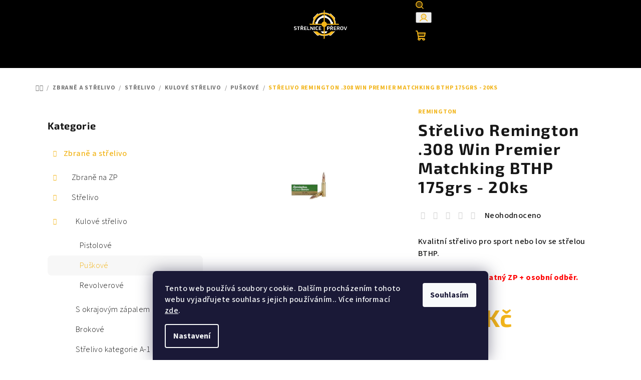

--- FILE ---
content_type: text/html; charset=utf-8
request_url: https://www.strelniceprerov.eu/strelivo-remington--308win-premier-matchking-bthp-175grs-20ks/
body_size: 27403
content:
<!doctype html><html lang="cs" dir="ltr" class="header-background-light external-fonts-loaded"><head><meta charset="utf-8" /><meta name="viewport" content="width=device-width,initial-scale=1" /><title>Střelivo Remington .308 Win Premier Matchking BTHP 175grs - 20ks - Střelnice Přerov</title><link rel="preconnect" href="https://cdn.myshoptet.com" /><link rel="dns-prefetch" href="https://cdn.myshoptet.com" /><link rel="preload" href="https://cdn.myshoptet.com/prj/dist/master/cms/libs/jquery/jquery-1.11.3.min.js" as="script" /><link href="https://cdn.myshoptet.com/prj/dist/master/cms/templates/frontend_templates/shared/css/font-face/source-sans-3.css" rel="stylesheet"><link href="https://cdn.myshoptet.com/prj/dist/master/cms/templates/frontend_templates/shared/css/font-face/exo-2.css" rel="stylesheet"><link href="https://cdn.myshoptet.com/prj/dist/master/shop/dist/font-shoptet-14.css.d90e56d0dd782c13aabd.css" rel="stylesheet"><script>
dataLayer = [];
dataLayer.push({'shoptet' : {
    "pageId": 734,
    "pageType": "productDetail",
    "currency": "CZK",
    "currencyInfo": {
        "decimalSeparator": ",",
        "exchangeRate": 1,
        "priceDecimalPlaces": 2,
        "symbol": "K\u010d",
        "symbolLeft": 0,
        "thousandSeparator": " "
    },
    "language": "cs",
    "projectId": 625477,
    "product": {
        "id": 1414,
        "guid": "55d23f9e-bba3-11ee-be3a-226a57804605",
        "hasVariants": false,
        "codes": [
            {
                "code": 1414,
                "quantity": "5",
                "stocks": [
                    {
                        "id": 1,
                        "quantity": "5"
                    },
                    {
                        "id": "ext",
                        "quantity": "0"
                    }
                ]
            }
        ],
        "code": "1414",
        "name": "St\u0159elivo Remington .308 Win Premier Matchking BTHP 175grs - 20ks",
        "appendix": "",
        "weight": 0,
        "manufacturer": "Remington",
        "manufacturerGuid": "1EF53359D88A659C919CDA0BA3DED3EE",
        "currentCategory": "Zbran\u011b a st\u0159elivo | St\u0159elivo | Kulov\u00e9 st\u0159elivo | Pu\u0161kov\u00e9",
        "currentCategoryGuid": "746c1cad-8b78-11ee-98a5-ce12b750376e",
        "defaultCategory": "Zbran\u011b a st\u0159elivo | St\u0159elivo | Kulov\u00e9 st\u0159elivo | Pu\u0161kov\u00e9",
        "defaultCategoryGuid": "746c1cad-8b78-11ee-98a5-ce12b750376e",
        "currency": "CZK",
        "priceWithVat": 1080
    },
    "stocks": [
        {
            "id": 1,
            "title": "Provozovna St\u0159elnice P\u0159erov s.r.o.",
            "isDeliveryPoint": 1,
            "visibleOnEshop": 1
        },
        {
            "id": "ext",
            "title": "Sklad",
            "isDeliveryPoint": 0,
            "visibleOnEshop": 1
        }
    ],
    "cartInfo": {
        "id": null,
        "freeShipping": false,
        "freeShippingFrom": 0,
        "leftToFreeGift": {
            "formattedPrice": "0 K\u010d",
            "priceLeft": 0
        },
        "freeGift": false,
        "leftToFreeShipping": {
            "priceLeft": 0,
            "dependOnRegion": 0,
            "formattedPrice": "0 K\u010d"
        },
        "discountCoupon": [],
        "getNoBillingShippingPrice": {
            "withoutVat": 0,
            "vat": 0,
            "withVat": 0
        },
        "cartItems": [],
        "taxMode": "ORDINARY"
    },
    "cart": [],
    "customer": {
        "priceRatio": 1,
        "priceListId": 1,
        "groupId": null,
        "registered": false,
        "mainAccount": false
    }
}});
dataLayer.push({'cookie_consent' : {
    "marketing": "denied",
    "analytics": "denied"
}});
document.addEventListener('DOMContentLoaded', function() {
    shoptet.consent.onAccept(function(agreements) {
        if (agreements.length == 0) {
            return;
        }
        dataLayer.push({
            'cookie_consent' : {
                'marketing' : (agreements.includes(shoptet.config.cookiesConsentOptPersonalisation)
                    ? 'granted' : 'denied'),
                'analytics': (agreements.includes(shoptet.config.cookiesConsentOptAnalytics)
                    ? 'granted' : 'denied')
            },
            'event': 'cookie_consent'
        });
    });
});
</script>
<meta property="og:type" content="website"><meta property="og:site_name" content="strelniceprerov.eu"><meta property="og:url" content="https://www.strelniceprerov.eu/strelivo-remington--308win-premier-matchking-bthp-175grs-20ks/"><meta property="og:title" content="Střelivo Remington .308 Win Premier Matchking BTHP 175grs - 20ks - Střelnice Přerov"><meta name="author" content="Střelnice Přerov"><meta name="web_author" content="Shoptet.cz"><meta name="dcterms.rightsHolder" content="www.strelniceprerov.eu"><meta name="robots" content="index,follow"><meta property="og:image" content="https://cdn.myshoptet.com/usr/www.strelniceprerov.eu/user/shop/big/1414_strelivo-remington--308-win-premier-matchking-bthp-175grs-20ks.jpg?681515fc"><meta property="og:description" content="Střelivo Remington .308win Premier Matchking BTHP 175grs s perfektní konzistencí výkonu a zaručenou spolehlivostí řady střeliva Premier Match od Remington."><meta name="description" content="Střelivo Remington .308win Premier Matchking BTHP 175grs s perfektní konzistencí výkonu a zaručenou spolehlivostí řady střeliva Premier Match od Remington."><meta property="product:price:amount" content="1080"><meta property="product:price:currency" content="CZK"><style>:root {--color-primary: #ffffff;--color-primary-h: 0;--color-primary-s: 0%;--color-primary-l: 100%;--color-primary-hover: #F2B51B;--color-primary-hover-h: 43;--color-primary-hover-s: 89%;--color-primary-hover-l: 53%;--color-secondary: #F2B51B;--color-secondary-h: 43;--color-secondary-s: 89%;--color-secondary-l: 53%;--color-secondary-hover: #f69800;--color-secondary-hover-h: 37;--color-secondary-hover-s: 100%;--color-secondary-hover-l: 48%;--color-tertiary: #ffffff;--color-tertiary-h: 0;--color-tertiary-s: 0%;--color-tertiary-l: 100%;--color-tertiary-hover: #161616;--color-tertiary-hover-h: 0;--color-tertiary-hover-s: 0%;--color-tertiary-hover-l: 9%;--color-header-background: #FFFFFF;--template-font: "Source Sans 3";--template-headings-font: "Exo 2";--header-background-url: url("[data-uri]");--cookies-notice-background: #1A1937;--cookies-notice-color: #F8FAFB;--cookies-notice-button-hover: #f5f5f5;--cookies-notice-link-hover: #27263f;--templates-update-management-preview-mode-content: "Náhled aktualizací šablony je aktivní pro váš prohlížeč."}</style>
    
    <link href="https://cdn.myshoptet.com/prj/dist/master/shop/dist/main-14.less.9408774177b75b58fbb0.css" rel="stylesheet" />
                <link href="https://cdn.myshoptet.com/prj/dist/master/shop/dist/mobile-header-v1-14.less.c4f3335c797d6ea362d4.css" rel="stylesheet" />
    
    <script>var shoptet = shoptet || {};</script>
    <script src="https://cdn.myshoptet.com/prj/dist/master/shop/dist/main-3g-header.js.05f199e7fd2450312de2.js"></script>
<!-- User include --><!-- project html code header -->
<style>
#header, .top-navigation-bar {background-color: #000000;}
#header .header-top .header-top-wrapper .site-name a img, #header .header-top .header-top-wrapper h1.site-name a img {max-height: 100%;}
#header .header-top .header-top-wrapper {height: 90px;}
#header .header-top {height: auto;}
#header .navigation-buttons a[data-target=login], .navigation-buttons a[data-target=search], .navigation-buttons a[data-target=search]:hover {
background-color: #000000;}
#header [class^="icon-"], #header [class*=" icon-"] {color: #F2B51B;}
.navigation-buttons a[data-target=login]:hover {background-color: #383838;}
.navigation-in {background-color: #000000;}
.navigation-in ul li a b {font-weight: 600;color: #F2B51B;}
.navigation-in ul li a b:hover {font-weight: 600;color: #000000;}
.navigation-in>ul>li.exp>a, .navigation-in>ul>li>a:hover {background-color: #ffffff!important;}
.navigation-in>ul>li a {border-radius: 8px 8px 0px 0px;}
.menu-helper.visible {background-color: #F2B51B;}
.navigation-in ul {font-size: 13px;}
.navigation-in>ul>li.ext>ul>li>div>a {font-size: 16px;line-height: 17px;}
.carousel-inner>.item>a>img, .carousel-inner>.item>img, .img-responsive {display: block;height: 600px;max-width: 100%;object-fit:cover;}
.carousel .extended-banner-texts, .next-to-carousel-banners .extended-banner-texts {background-color: rgba(255, 255, 255, 0);color: var(--color-tertiary-hover);}
.carousel .extended-banner-texts .extended-banner-title, .next-to-carousel-banners .extended-banner-texts .extended-banner-title {font-size: 50px;font-weight: 900;line-height: 50px;color: #F2B51B;}
.carousel .extended-banner-texts .extended-banner-text {margin-bottom: 40px;font-size: 30px;line-height: 35px; color: #F2B51B;font-weight: 6000;}
.carousel-control {bottom: 0;filter: alpha(opacity=50);font-size: 10px;left: 0;opacity: 1;position: absolute;text-align: center;text-shadow: 0 1px 2px rgba(0,0,0,.6);top: 50%;width: 15%;}
@media (max-width: 1000px){.carousel-control {display:none;}}
.carousel .extended-banner-texts {padding: 50px; width: 100%!important; margin-top: -350px!important;}
.carousel-inner>.item>a>img, .carousel-inner>.item>img, .img-responsive {display: block;height: 45vh;max-width: 100%;object-fit: cover;}
.sidebar-inner {border-style: none;}
.products-inline.products-top {display: none;}
.products-top-header {display: none;}
.slider-wrapper {display: none;}
.categories ul a {font-weight: 300;}
.widget-parameter-wrapper .widget-parameter-list {display: none;}
.shp-tabs-row .shp-tabs-holder ul.shp-tabs li.shp-tab {display: none;}
.navigation-buttons a[data-target=navigation], .navigation-buttons a[data-target=navigation]:hover {background-color: #F2B51B;color: #000000;}
.btn.btn-primary, a.btn.btn-primary {display: none;}

.navigation-in .has-third-level div>ul a, .navigation-in>ul>li>a, .navigation-in>ul>li>a:hover {color: #F2B51B;}
.navigation-window-visible .navigation-buttons a[data-target=navigation], .navigation-window-visible .navigation-buttons a[data-target=navigation]:hover {background-color: #010000;color: #F2B51B;}
#footer h4 {color: #000000;}

.carousel-inner {min-height: auto !important;}

</style>

<!-- /User include --><link rel="shortcut icon" href="/favicon.ico" type="image/x-icon" /><link rel="canonical" href="https://www.strelniceprerov.eu/strelivo-remington--308win-premier-matchking-bthp-175grs-20ks/" /><style>/* custom background */@media (min-width: 992px) {body {background-color: #ffffff ;background-position: top center;background-repeat: no-repeat;background-attachment: scroll;}}</style>    <!-- Global site tag (gtag.js) - Google Analytics -->
    <script async src="https://www.googletagmanager.com/gtag/js?id=G-F5MNQ0X570"></script>
    <script>
        
        window.dataLayer = window.dataLayer || [];
        function gtag(){dataLayer.push(arguments);}
        

                    console.debug('default consent data');

            gtag('consent', 'default', {"ad_storage":"denied","analytics_storage":"denied","ad_user_data":"denied","ad_personalization":"denied","wait_for_update":500});
            dataLayer.push({
                'event': 'default_consent'
            });
        
        gtag('js', new Date());

        
                gtag('config', 'G-F5MNQ0X570', {"groups":"GA4","send_page_view":false,"content_group":"productDetail","currency":"CZK","page_language":"cs"});
        
        
        
        
        
        
                    gtag('event', 'page_view', {"send_to":"GA4","page_language":"cs","content_group":"productDetail","currency":"CZK"});
        
                gtag('set', 'currency', 'CZK');

        gtag('event', 'view_item', {
            "send_to": "UA",
            "items": [
                {
                    "id": "1414",
                    "name": "St\u0159elivo Remington .308 Win Premier Matchking BTHP 175grs - 20ks",
                    "category": "Zbran\u011b a st\u0159elivo \/ St\u0159elivo \/ Kulov\u00e9 st\u0159elivo \/ Pu\u0161kov\u00e9",
                                        "brand": "Remington",
                                                            "price": 892.56
                }
            ]
        });
        
        
        
        
        
                    gtag('event', 'view_item', {"send_to":"GA4","page_language":"cs","content_group":"productDetail","value":892.55999999999995,"currency":"CZK","items":[{"item_id":"1414","item_name":"St\u0159elivo Remington .308 Win Premier Matchking BTHP 175grs - 20ks","item_brand":"Remington","item_category":"Zbran\u011b a st\u0159elivo","item_category2":"St\u0159elivo","item_category3":"Kulov\u00e9 st\u0159elivo","item_category4":"Pu\u0161kov\u00e9","price":892.55999999999995,"quantity":1,"index":0}]});
        
        
        
        
        
        
        
        document.addEventListener('DOMContentLoaded', function() {
            if (typeof shoptet.tracking !== 'undefined') {
                for (var id in shoptet.tracking.bannersList) {
                    gtag('event', 'view_promotion', {
                        "send_to": "UA",
                        "promotions": [
                            {
                                "id": shoptet.tracking.bannersList[id].id,
                                "name": shoptet.tracking.bannersList[id].name,
                                "position": shoptet.tracking.bannersList[id].position
                            }
                        ]
                    });
                }
            }

            shoptet.consent.onAccept(function(agreements) {
                if (agreements.length !== 0) {
                    console.debug('gtag consent accept');
                    var gtagConsentPayload =  {
                        'ad_storage': agreements.includes(shoptet.config.cookiesConsentOptPersonalisation)
                            ? 'granted' : 'denied',
                        'analytics_storage': agreements.includes(shoptet.config.cookiesConsentOptAnalytics)
                            ? 'granted' : 'denied',
                                                                                                'ad_user_data': agreements.includes(shoptet.config.cookiesConsentOptPersonalisation)
                            ? 'granted' : 'denied',
                        'ad_personalization': agreements.includes(shoptet.config.cookiesConsentOptPersonalisation)
                            ? 'granted' : 'denied',
                        };
                    console.debug('update consent data', gtagConsentPayload);
                    gtag('consent', 'update', gtagConsentPayload);
                    dataLayer.push(
                        { 'event': 'update_consent' }
                    );
                }
            });
        });
    </script>
</head><body class="desktop id-734 in-puskove template-14 type-product type-detail multiple-columns-body columns-mobile-2 columns-3 smart-labels-active ums_forms_redesign--off ums_a11y_category_page--on ums_discussion_rating_forms--off ums_flags_display_unification--on ums_a11y_login--on mobile-header-version-1"><noscript>
    <style>
        #header {
            padding-top: 0;
            position: relative !important;
            top: 0;
        }
        .header-navigation {
            position: relative !important;
        }
        .overall-wrapper {
            margin: 0 !important;
        }
        body:not(.ready) {
            visibility: visible !important;
        }
    </style>
    <div class="no-javascript">
        <div class="no-javascript__title">Musíte změnit nastavení vašeho prohlížeče</div>
        <div class="no-javascript__text">Podívejte se na: <a href="https://www.google.com/support/bin/answer.py?answer=23852">Jak povolit JavaScript ve vašem prohlížeči</a>.</div>
        <div class="no-javascript__text">Pokud používáte software na blokování reklam, může být nutné povolit JavaScript z této stránky.</div>
        <div class="no-javascript__text">Děkujeme.</div>
    </div>
</noscript>

        <div id="fb-root"></div>
        <script>
            window.fbAsyncInit = function() {
                FB.init({
//                    appId            : 'your-app-id',
                    autoLogAppEvents : true,
                    xfbml            : true,
                    version          : 'v19.0'
                });
            };
        </script>
        <script async defer crossorigin="anonymous" src="https://connect.facebook.net/cs_CZ/sdk.js"></script>    <div class="siteCookies siteCookies--bottom siteCookies--dark js-siteCookies" role="dialog" data-testid="cookiesPopup" data-nosnippet>
        <div class="siteCookies__form">
            <div class="siteCookies__content">
                <div class="siteCookies__text">
                    Tento web používá soubory cookie. Dalším procházením tohoto webu vyjadřujete souhlas s jejich používáním.. Více informací <a href="/podminky-ochrany-osobnich-udaju/" target=\"_blank\" rel=\"noopener noreferrer\">zde</a>.
                </div>
                <p class="siteCookies__links">
                    <button class="siteCookies__link js-cookies-settings" aria-label="Nastavení cookies" data-testid="cookiesSettings">Nastavení</button>
                </p>
            </div>
            <div class="siteCookies__buttonWrap">
                                <button class="siteCookies__button js-cookiesConsentSubmit" value="all" aria-label="Přijmout cookies" data-testid="buttonCookiesAccept">Souhlasím</button>
            </div>
        </div>
        <script>
            document.addEventListener("DOMContentLoaded", () => {
                const siteCookies = document.querySelector('.js-siteCookies');
                document.addEventListener("scroll", shoptet.common.throttle(() => {
                    const st = document.documentElement.scrollTop;
                    if (st > 1) {
                        siteCookies.classList.add('siteCookies--scrolled');
                    } else {
                        siteCookies.classList.remove('siteCookies--scrolled');
                    }
                }, 100));
            });
        </script>
    </div>
<a href="#content" class="skip-link sr-only">Přejít na obsah</a><div class="overall-wrapper"><header id="header">
        <div class="header-top">
            <div class="container navigation-wrapper header-top-wrapper">
                <div class="navigation-tools">
                                    </div>
                <div class="site-name"><a href="/" data-testid="linkWebsiteLogo"><img src="https://cdn.myshoptet.com/usr/www.strelniceprerov.eu/user/logos/logo_strelnice_final_negat_bezpoz-1536x838-3.png" alt="Střelnice Přerov" fetchpriority="low" /></a></div>                <div class="navigation-buttons">
                    <a href="#" class="toggle-window" data-target="search" data-testid="linkSearchIcon"><i class="icon-search"></i><span class="sr-only">Hledat</span></a>
                                                                                                                                            <button class="top-nav-button top-nav-button-login toggle-window" type="button" data-target="login" aria-haspopup="dialog" aria-expanded="false" aria-controls="login" data-testid="signin">
                                        <i class="icon-login"></i><span class="sr-only">Přihlášení</span>
                                    </button>
                                                                                                                                
    <a href="/kosik/" class="btn btn-icon toggle-window cart-count" data-target="cart" data-testid="headerCart" rel="nofollow" aria-haspopup="dialog" aria-expanded="false" aria-controls="cart-widget">
        <span class="icon-cart"></span>
                <span class="sr-only">Nákupní košík</span>
        
    
            </a>
                    <a href="#" class="toggle-window" data-target="navigation" data-testid="hamburgerMenu"></a>
                </div>
                <div class="user-action">
                                            <div class="user-action-in">
            <div id="login" class="user-action-login popup-widget login-widget" role="dialog" aria-labelledby="loginHeading">
        <div class="popup-widget-inner">
                            <h2 id="loginHeading">Přihlášení k vašemu účtu</h2><div id="customerLogin"><form action="/action/Customer/Login/" method="post" id="formLoginIncluded" class="csrf-enabled formLogin" data-testid="formLogin"><input type="hidden" name="referer" value="" /><div class="form-group"><div class="input-wrapper email js-validated-element-wrapper no-label"><input type="email" name="email" class="form-control" autofocus placeholder="E-mailová adresa (např. jan@novak.cz)" data-testid="inputEmail" autocomplete="email" required /></div></div><div class="form-group"><div class="input-wrapper password js-validated-element-wrapper no-label"><input type="password" name="password" class="form-control" placeholder="Heslo" data-testid="inputPassword" autocomplete="current-password" required /><span class="no-display">Nemůžete vyplnit toto pole</span><input type="text" name="surname" value="" class="no-display" /></div></div><div class="form-group"><div class="login-wrapper"><button type="submit" class="btn btn-secondary btn-text btn-login" data-testid="buttonSubmit">Přihlásit se</button><div class="password-helper"><a href="/registrace/" data-testid="signup" rel="nofollow">Nová registrace</a><a href="/klient/zapomenute-heslo/" rel="nofollow">Zapomenuté heslo</a></div></div></div></form>
</div>                    </div>
    </div>

        <div id="cart-widget" class="user-action-cart popup-widget cart-widget loader-wrapper" data-testid="popupCartWidget" role="dialog" aria-hidden="true">
        <div class="popup-widget-inner cart-widget-inner place-cart-here">
            <div class="loader-overlay">
                <div class="loader"></div>
            </div>
        </div>
    </div>

        <div class="user-action-search popup-widget search-widget search stay-open" itemscope itemtype="https://schema.org/WebSite" data-testid="searchWidget">
        <span href="#" class="search-widget-close toggle-window" data-target="search" data-testid="linkSearchIcon"></span>
        <meta itemprop="headline" content="Puškové"/><meta itemprop="url" content="https://www.strelniceprerov.eu"/><meta itemprop="text" content="Střelivo Remington .308win Premier Matchking BTHP 175grs s perfektní konzistencí výkonu a zaručenou spolehlivostí řady střeliva Premier Match od Remington."/>        <form action="/action/ProductSearch/prepareString/" method="post"
    id="formSearchForm" class="search-form compact-form js-search-main"
    itemprop="potentialAction" itemscope itemtype="https://schema.org/SearchAction" data-testid="searchForm">
    <fieldset>
        <meta itemprop="target"
            content="https://www.strelniceprerov.eu/vyhledavani/?string={string}"/>
        <input type="hidden" name="language" value="cs"/>
        
    <span class="search-form-input-group">
        
    <span class="search-input-icon" aria-hidden="true"></span>

<input
    type="search"
    name="string"
        class="query-input form-control search-input js-search-input"
    placeholder="Napište, co hledáte"
    autocomplete="off"
    required
    itemprop="query-input"
    aria-label="Vyhledávání"
    data-testid="searchInput"
>
        <button type="submit" class="btn btn-default search-button" data-testid="searchBtn">Hledat</button>
    </span>

    </fieldset>
</form>
    </div>
</div>
                                    </div>
            </div>
        </div>
        <div class="header-bottom">
            <div class="navigation-wrapper header-bottom-wrapper">
                <nav id="navigation" aria-label="Hlavní menu" data-collapsible="true"><div class="navigation-in menu"><ul class="menu-level-1" role="menubar" data-testid="headerMenuItems"><li class="menu-item-707 ext" role="none"><a href="/zbrane-a-strelivo/" data-testid="headerMenuItem" role="menuitem" aria-haspopup="true" aria-expanded="false"><b>Zbraně a střelivo</b><span class="submenu-arrow"></span></a><ul class="menu-level-2" aria-label="Zbraně a střelivo" tabindex="-1" role="menu"><li class="menu-item-713 has-third-level" role="none"><a href="/zbrane-na-zp/" class="menu-image" data-testid="headerMenuItem" tabindex="-1" aria-hidden="true"><img src="data:image/svg+xml,%3Csvg%20width%3D%22140%22%20height%3D%22100%22%20xmlns%3D%22http%3A%2F%2Fwww.w3.org%2F2000%2Fsvg%22%3E%3C%2Fsvg%3E" alt="" aria-hidden="true" width="140" height="100"  data-src="https://cdn.myshoptet.com/usr/www.strelniceprerov.eu/user/categories/thumb/unknown-1.jpeg" fetchpriority="low" /></a><div><a href="/zbrane-na-zp/" data-testid="headerMenuItem" role="menuitem"><span>Zbraně na ZP</span></a>
                                                    <ul class="menu-level-3" role="menu">
                                                                    <li class="menu-item-769" role="none">
                                        <a href="/brokove-zbrane/" data-testid="headerMenuItem" role="menuitem">
                                            Brokové zbraně</a>                                    </li>
                                                                    <li class="menu-item-772" role="none">
                                        <a href="/samonabijeci-pistole/" data-testid="headerMenuItem" role="menuitem">
                                            Samonabíjecí pistole</a>                                    </li>
                                                                    <li class="menu-item-775" role="none">
                                        <a href="/revolvery/" data-testid="headerMenuItem" role="menuitem">
                                            Revolvery</a>                                    </li>
                                                                    <li class="menu-item-778" role="none">
                                        <a href="/opakovaci-pusky/" data-testid="headerMenuItem" role="menuitem">
                                            Opakovací pušky</a>                                    </li>
                                                                    <li class="menu-item-781" role="none">
                                        <a href="/samonabijeci-pusky-a-pcc/" data-testid="headerMenuItem" role="menuitem">
                                            Samonabíjecí pušky a PCC</a>                                    </li>
                                                                    <li class="menu-item-1099" role="none">
                                        <a href="/malorazky/" data-testid="headerMenuItem" role="menuitem">
                                            Malorážky</a>                                    </li>
                                                            </ul>
                        </div></li><li class="menu-item-716 has-third-level" role="none"><a href="/strelivo/" class="menu-image" data-testid="headerMenuItem" tabindex="-1" aria-hidden="true"><img src="data:image/svg+xml,%3Csvg%20width%3D%22140%22%20height%3D%22100%22%20xmlns%3D%22http%3A%2F%2Fwww.w3.org%2F2000%2Fsvg%22%3E%3C%2Fsvg%3E" alt="" aria-hidden="true" width="140" height="100"  data-src="https://cdn.myshoptet.com/usr/www.strelniceprerov.eu/user/categories/thumb/istockphoto-1055136682-170667a.jpg" fetchpriority="low" /></a><div><a href="/strelivo/" data-testid="headerMenuItem" role="menuitem"><span>Střelivo</span></a>
                                                    <ul class="menu-level-3" role="menu">
                                                                    <li class="menu-item-728" role="none">
                                        <a href="/kulove/" data-testid="headerMenuItem" role="menuitem">
                                            Kulové střelivo</a>                                    </li>
                                                                    <li class="menu-item-722" role="none">
                                        <a href="/s-okrajovym-zapalem/" data-testid="headerMenuItem" role="menuitem">
                                            S okrajovým zápalem</a>                                    </li>
                                                                    <li class="menu-item-725" role="none">
                                        <a href="/brokove/" data-testid="headerMenuItem" role="menuitem">
                                            Brokové</a>                                    </li>
                                                                    <li class="menu-item-790" role="none">
                                        <a href="/strelivo-kategorie-a-1/" data-testid="headerMenuItem" role="menuitem">
                                            Střelivo kategorie A-1</a>                                    </li>
                                                                    <li class="menu-item-1093" role="none">
                                        <a href="/strelivo-bez-zp/" data-testid="headerMenuItem" role="menuitem">
                                            Střelivo bez ZP</a>                                    </li>
                                                            </ul>
                        </div></li><li class="menu-item-710 has-third-level" role="none"><a href="/zbrane-bez-zp/" class="menu-image" data-testid="headerMenuItem" tabindex="-1" aria-hidden="true"><img src="data:image/svg+xml,%3Csvg%20width%3D%22140%22%20height%3D%22100%22%20xmlns%3D%22http%3A%2F%2Fwww.w3.org%2F2000%2Fsvg%22%3E%3C%2Fsvg%3E" alt="" aria-hidden="true" width="140" height="100"  data-src="https://cdn.myshoptet.com/usr/www.strelniceprerov.eu/user/categories/thumb/unknown.jpeg" fetchpriority="low" /></a><div><a href="/zbrane-bez-zp/" data-testid="headerMenuItem" role="menuitem"><span>Zbraně bez ZP</span></a>
                                                    <ul class="menu-level-3" role="menu">
                                                                    <li class="menu-item-784" role="none">
                                        <a href="/vzduchovky/" data-testid="headerMenuItem" role="menuitem">
                                            Vzduchovky</a>                                    </li>
                                                            </ul>
                        </div></li><li class="menu-item-1102" role="none"><a href="/bazar-prodej-pouzitych-predvadecich-zbrani-nasi-strelnice/" class="menu-image" data-testid="headerMenuItem" tabindex="-1" aria-hidden="true"><img src="data:image/svg+xml,%3Csvg%20width%3D%22140%22%20height%3D%22100%22%20xmlns%3D%22http%3A%2F%2Fwww.w3.org%2F2000%2Fsvg%22%3E%3C%2Fsvg%3E" alt="" aria-hidden="true" width="140" height="100"  data-src="https://cdn.myshoptet.com/usr/www.strelniceprerov.eu/user/categories/thumb/dsc03136-1.jpg" fetchpriority="low" /></a><div><a href="/bazar-prodej-pouzitych-predvadecich-zbrani-nasi-strelnice/" data-testid="headerMenuItem" role="menuitem"><span>BAZAR - prodej použitých předváděcích zbraní naší střelnice</span></a>
                        </div></li></ul></li>
<li class="menu-item-820 ext" role="none"><a href="/vystroj-a-vybaveni/" data-testid="headerMenuItem" role="menuitem" aria-haspopup="true" aria-expanded="false"><b>Výstroj a vybavení</b><span class="submenu-arrow"></span></a><ul class="menu-level-2" aria-label="Výstroj a vybavení" tabindex="-1" role="menu"><li class="menu-item-937 has-third-level" role="none"><a href="/ochranne-prostredky/" class="menu-image" data-testid="headerMenuItem" tabindex="-1" aria-hidden="true"><img src="data:image/svg+xml,%3Csvg%20width%3D%22140%22%20height%3D%22100%22%20xmlns%3D%22http%3A%2F%2Fwww.w3.org%2F2000%2Fsvg%22%3E%3C%2Fsvg%3E" alt="" aria-hidden="true" width="140" height="100"  data-src="https://cdn.myshoptet.com/usr/www.strelniceprerov.eu/user/categories/thumb/a-1.jpg" fetchpriority="low" /></a><div><a href="/ochranne-prostredky/" data-testid="headerMenuItem" role="menuitem"><span>Ochranné prostředky</span></a>
                                                    <ul class="menu-level-3" role="menu">
                                                                    <li class="menu-item-940" role="none">
                                        <a href="/ochrana-sluchu/" data-testid="headerMenuItem" role="menuitem">
                                            Ochrana sluchu</a>                                    </li>
                                                                    <li class="menu-item-943" role="none">
                                        <a href="/ochrana-zraku/" data-testid="headerMenuItem" role="menuitem">
                                            Ochrana zraku</a>                                    </li>
                                                                    <li class="menu-item-946" role="none">
                                        <a href="/zdravotnicky-material/" data-testid="headerMenuItem" role="menuitem">
                                            Zdravotnický materiál</a>                                    </li>
                                                                    <li class="menu-item-1064" role="none">
                                        <a href="/ochrana-rukou/" data-testid="headerMenuItem" role="menuitem">
                                            Rukavice</a>                                    </li>
                                                            </ul>
                        </div></li><li class="menu-item-892 has-third-level" role="none"><a href="/ulozeni-a-transport/" class="menu-image" data-testid="headerMenuItem" tabindex="-1" aria-hidden="true"><img src="data:image/svg+xml,%3Csvg%20width%3D%22140%22%20height%3D%22100%22%20xmlns%3D%22http%3A%2F%2Fwww.w3.org%2F2000%2Fsvg%22%3E%3C%2Fsvg%3E" alt="" aria-hidden="true" width="140" height="100"  data-src="https://cdn.myshoptet.com/usr/www.strelniceprerov.eu/user/categories/thumb/odolny-vodotesny-kufr-peli-case-1170.jpg" fetchpriority="low" /></a><div><a href="/ulozeni-a-transport/" data-testid="headerMenuItem" role="menuitem"><span>Uložení a transport</span></a>
                                                    <ul class="menu-level-3" role="menu">
                                                                    <li class="menu-item-1096" role="none">
                                        <a href="/trezory-a-sejfy/" data-testid="headerMenuItem" role="menuitem">
                                            Trezory a sejfy</a>                                    </li>
                                                                    <li class="menu-item-895" role="none">
                                        <a href="/kufry-na-zbrane-a-vybaveni/" data-testid="headerMenuItem" role="menuitem">
                                            Kufry na zbraně a vybavení</a>                                    </li>
                                                                    <li class="menu-item-898" role="none">
                                        <a href="/obaly--tasky--organizery/" data-testid="headerMenuItem" role="menuitem">
                                            Obaly, tašky, organizéry</a>                                    </li>
                                                            </ul>
                        </div></li><li class="menu-item-949 has-third-level" role="none"><a href="/balisticka-ochrana/" class="menu-image" data-testid="headerMenuItem" tabindex="-1" aria-hidden="true"><img src="data:image/svg+xml,%3Csvg%20width%3D%22140%22%20height%3D%22100%22%20xmlns%3D%22http%3A%2F%2Fwww.w3.org%2F2000%2Fsvg%22%3E%3C%2Fsvg%3E" alt="" aria-hidden="true" width="140" height="100"  data-src="https://cdn.myshoptet.com/usr/www.strelniceprerov.eu/user/categories/thumb/a-2.jpg" fetchpriority="low" /></a><div><a href="/balisticka-ochrana/" data-testid="headerMenuItem" role="menuitem"><span>Balistická ochrana</span></a>
                                                    <ul class="menu-level-3" role="menu">
                                                                    <li class="menu-item-952" role="none">
                                        <a href="/balisticke-panely--platy/" data-testid="headerMenuItem" role="menuitem">
                                            Balistické panely, pláty</a>                                    </li>
                                                                    <li class="menu-item-955" role="none">
                                        <a href="/balisticke-helmy/" data-testid="headerMenuItem" role="menuitem">
                                            Balistické helmy</a>                                    </li>
                                                            </ul>
                        </div></li><li class="menu-item-823 has-third-level" role="none"><a href="/nosne-systemy/" class="menu-image" data-testid="headerMenuItem" tabindex="-1" aria-hidden="true"><img src="data:image/svg+xml,%3Csvg%20width%3D%22140%22%20height%3D%22100%22%20xmlns%3D%22http%3A%2F%2Fwww.w3.org%2F2000%2Fsvg%22%3E%3C%2Fsvg%3E" alt="" aria-hidden="true" width="140" height="100"  data-src="https://cdn.myshoptet.com/usr/www.strelniceprerov.eu/user/categories/thumb/agilite-k-zero-plate-carrier-ranger-green.jpg" fetchpriority="low" /></a><div><a href="/nosne-systemy/" data-testid="headerMenuItem" role="menuitem"><span>Nosné systémy</span></a>
                                                    <ul class="menu-level-3" role="menu">
                                                                    <li class="menu-item-841" role="none">
                                        <a href="/nosice-platu/" data-testid="headerMenuItem" role="menuitem">
                                            Nosiče plátů</a>                                    </li>
                                                                    <li class="menu-item-844" role="none">
                                        <a href="/chestrigy/" data-testid="headerMenuItem" role="menuitem">
                                            Chestrigy</a>                                    </li>
                                                            </ul>
                        </div></li><li class="menu-item-826 has-third-level" role="none"><a href="/opasky-a-prislusenstvi/" class="menu-image" data-testid="headerMenuItem" tabindex="-1" aria-hidden="true"><img src="data:image/svg+xml,%3Csvg%20width%3D%22140%22%20height%3D%22100%22%20xmlns%3D%22http%3A%2F%2Fwww.w3.org%2F2000%2Fsvg%22%3E%3C%2Fsvg%3E" alt="" aria-hidden="true" width="140" height="100"  data-src="https://cdn.myshoptet.com/usr/www.strelniceprerov.eu/user/categories/thumb/e.jpg" fetchpriority="low" /></a><div><a href="/opasky-a-prislusenstvi/" data-testid="headerMenuItem" role="menuitem"><span>Opasky a příslušenství</span></a>
                                                    <ul class="menu-level-3" role="menu">
                                                                    <li class="menu-item-829" role="none">
                                        <a href="/opasky/" data-testid="headerMenuItem" role="menuitem">
                                            Opasky</a>                                    </li>
                                                                    <li class="menu-item-838" role="none">
                                        <a href="/prislusenstvi-a-opaskove-spony/" data-testid="headerMenuItem" role="menuitem">
                                            Přislušenství a opaskové spony</a>                                    </li>
                                                            </ul>
                        </div></li><li class="menu-item-847 has-third-level" role="none"><a href="/pistolova-pouzdra/" class="menu-image" data-testid="headerMenuItem" tabindex="-1" aria-hidden="true"><img src="data:image/svg+xml,%3Csvg%20width%3D%22140%22%20height%3D%22100%22%20xmlns%3D%22http%3A%2F%2Fwww.w3.org%2F2000%2Fsvg%22%3E%3C%2Fsvg%3E" alt="" aria-hidden="true" width="140" height="100"  data-src="https://cdn.myshoptet.com/usr/www.strelniceprerov.eu/user/categories/thumb/opaskove-pouzdro-safariland-6395rds-als-low-ride-duty-holster-pravostranne-ranger-green.jpg" fetchpriority="low" /></a><div><a href="/pistolova-pouzdra/" data-testid="headerMenuItem" role="menuitem"><span>Pistolová pouzdra a příslušenství</span></a>
                                                    <ul class="menu-level-3" role="menu">
                                                                    <li class="menu-item-850" role="none">
                                        <a href="/vnitrni-pouzdra-iwb/" data-testid="headerMenuItem" role="menuitem">
                                            Vnitřní pouzdra IWB</a>                                    </li>
                                                                    <li class="menu-item-853" role="none">
                                        <a href="/vnejsi-opaskova-pouzdra-owb/" data-testid="headerMenuItem" role="menuitem">
                                            Vnější opasková pouzdra OWB</a>                                    </li>
                                                                    <li class="menu-item-856" role="none">
                                        <a href="/sluzebni-pouzdra-a-pouzdra-na-platformu/" data-testid="headerMenuItem" role="menuitem">
                                            Služební pouzdra a pouzdra na platformu</a>                                    </li>
                                                                    <li class="menu-item-859" role="none">
                                        <a href="/prislusenstvi-k-pouzdrum/" data-testid="headerMenuItem" role="menuitem">
                                            Příslušenství k pouzdrům</a>                                    </li>
                                                                    <li class="menu-item-1113" role="none">
                                        <a href="/stehenni-pouzdra/" data-testid="headerMenuItem" role="menuitem">
                                            Stehenní pouzdra</a>                                    </li>
                                                            </ul>
                        </div></li><li class="menu-item-862 has-third-level" role="none"><a href="/popruhy-a-prislusenstvi/" class="menu-image" data-testid="headerMenuItem" tabindex="-1" aria-hidden="true"><img src="data:image/svg+xml,%3Csvg%20width%3D%22140%22%20height%3D%22100%22%20xmlns%3D%22http%3A%2F%2Fwww.w3.org%2F2000%2Fsvg%22%3E%3C%2Fsvg%3E" alt="" aria-hidden="true" width="140" height="100"  data-src="https://cdn.myshoptet.com/usr/www.strelniceprerov.eu/user/categories/thumb/h.jpg" fetchpriority="low" /></a><div><a href="/popruhy-a-prislusenstvi/" data-testid="headerMenuItem" role="menuitem"><span>Popruhy a příslušenství</span></a>
                                                    <ul class="menu-level-3" role="menu">
                                                                    <li class="menu-item-868" role="none">
                                        <a href="/prislusenstvi-popruhu/" data-testid="headerMenuItem" role="menuitem">
                                            Příslušenství popruhů</a>                                    </li>
                                                                    <li class="menu-item-865" role="none">
                                        <a href="/zbranove-popruhy/" data-testid="headerMenuItem" role="menuitem">
                                            Zbraňové popruhy</a>                                    </li>
                                                            </ul>
                        </div></li><li class="menu-item-793 has-third-level" role="none"><a href="/cisteni/" class="menu-image" data-testid="headerMenuItem" tabindex="-1" aria-hidden="true"><img src="data:image/svg+xml,%3Csvg%20width%3D%22140%22%20height%3D%22100%22%20xmlns%3D%22http%3A%2F%2Fwww.w3.org%2F2000%2Fsvg%22%3E%3C%2Fsvg%3E" alt="" aria-hidden="true" width="140" height="100"  data-src="https://cdn.myshoptet.com/usr/www.strelniceprerov.eu/user/categories/thumb/hh.jpg" fetchpriority="low" /></a><div><a href="/cisteni/" data-testid="headerMenuItem" role="menuitem"><span>Údržba a čištění</span></a>
                                                    <ul class="menu-level-3" role="menu">
                                                                    <li class="menu-item-796" role="none">
                                        <a href="/chemie/" data-testid="headerMenuItem" role="menuitem">
                                            Chemie</a>                                    </li>
                                                                    <li class="menu-item-799" role="none">
                                        <a href="/sady-pro-cisteni/" data-testid="headerMenuItem" role="menuitem">
                                            Sady pro čištění</a>                                    </li>
                                                                    <li class="menu-item-802" role="none">
                                        <a href="/naradi-a-nastroje-pro-udrzbu-zbrani/" data-testid="headerMenuItem" role="menuitem">
                                            Nářadí a nástroje pro údržbu</a>                                    </li>
                                                            </ul>
                        </div></li><li class="menu-item-871 has-third-level" role="none"><a href="/pouzdra--sumky--kapsicky/" class="menu-image" data-testid="headerMenuItem" tabindex="-1" aria-hidden="true"><img src="data:image/svg+xml,%3Csvg%20width%3D%22140%22%20height%3D%22100%22%20xmlns%3D%22http%3A%2F%2Fwww.w3.org%2F2000%2Fsvg%22%3E%3C%2Fsvg%3E" alt="" aria-hidden="true" width="140" height="100"  data-src="https://cdn.myshoptet.com/usr/www.strelniceprerov.eu/user/categories/thumb/hhh.jpg" fetchpriority="low" /></a><div><a href="/pouzdra--sumky--kapsicky/" data-testid="headerMenuItem" role="menuitem"><span>Pouzdra, sumky, kapsičky</span></a>
                                                    <ul class="menu-level-3" role="menu">
                                                                    <li class="menu-item-874" role="none">
                                        <a href="/pouzdra-na-pistolove-zasobniky/" data-testid="headerMenuItem" role="menuitem">
                                            Pouzdra na pistolové zásobníky</a>                                    </li>
                                                                    <li class="menu-item-877" role="none">
                                        <a href="/pouzdra-na-puskove-zasobniky/" data-testid="headerMenuItem" role="menuitem">
                                            Pouzdra na puškové zásobníky</a>                                    </li>
                                                                    <li class="menu-item-880" role="none">
                                        <a href="/zadove-panely-pro-nosice-platu-a-prislusenstvi/" data-testid="headerMenuItem" role="menuitem">
                                            Zádové panely pro nosiče plátů a příslušenství</a>                                    </li>
                                                                    <li class="menu-item-883" role="none">
                                        <a href="/pouzdra-na-zdravotnicky-material/" data-testid="headerMenuItem" role="menuitem">
                                            Pouzdra na zdravotnický materiál</a>                                    </li>
                                                                    <li class="menu-item-886" role="none">
                                        <a href="/pouzdra-na-radiostanice/" data-testid="headerMenuItem" role="menuitem">
                                            Pouzdra na radiostanice</a>                                    </li>
                                                                    <li class="menu-item-889" role="none">
                                        <a href="/ostatni-pouzdra-a-prislusenstvi/" data-testid="headerMenuItem" role="menuitem">
                                            Ostatní pouzdra a příslušenství</a>                                    </li>
                                                                    <li class="menu-item-1045" role="none">
                                        <a href="/predni-platformy-pro-nosice-platu/" data-testid="headerMenuItem" role="menuitem">
                                            Přední platformy pro nosiče plátů</a>                                    </li>
                                                            </ul>
                        </div></li></ul></li>
<li class="menu-item-967 ext" role="none"><a href="/dily-a-prislusenstvi-zbrani/" data-testid="headerMenuItem" role="menuitem" aria-haspopup="true" aria-expanded="false"><b>Díly a příslušenství zbraní</b><span class="submenu-arrow"></span></a><ul class="menu-level-2" aria-label="Díly a příslušenství zbraní" tabindex="-1" role="menu"><li class="menu-item-1140 has-third-level" role="none"><a href="/tenolix/" class="menu-image" data-testid="headerMenuItem" tabindex="-1" aria-hidden="true"><img src="data:image/svg+xml,%3Csvg%20width%3D%22140%22%20height%3D%22100%22%20xmlns%3D%22http%3A%2F%2Fwww.w3.org%2F2000%2Fsvg%22%3E%3C%2Fsvg%3E" alt="" aria-hidden="true" width="140" height="100"  data-src="https://cdn.myshoptet.com/prj/dist/master/cms/templates/frontend_templates/00/img/folder.svg" fetchpriority="low" /></a><div><a href="/tenolix/" data-testid="headerMenuItem" role="menuitem"><span>Tenolix</span></a>
                                                    <ul class="menu-level-3" role="menu">
                                                                    <li class="menu-item-1137" role="none">
                                        <a href="/kolimatory-zvetsovaci-moduly/" data-testid="headerMenuItem" role="menuitem">
                                            Kolimátory | Zvětšovací moduly</a>                                    </li>
                                                                    <li class="menu-item-1134" role="none">
                                        <a href="/dalekohledy/" data-testid="headerMenuItem" role="menuitem">
                                            Dalekohledy - puškohledy</a>                                    </li>
                                                                    <li class="menu-item-1131" role="none">
                                        <a href="/kolimatory-2/" data-testid="headerMenuItem" role="menuitem">
                                            Kolimátory</a>                                    </li>
                                                                    <li class="menu-item-1128" role="none">
                                        <a href="/fotopasti/" data-testid="headerMenuItem" role="menuitem">
                                            Fotopasti</a>                                    </li>
                                                                    <li class="menu-item-1125" role="none">
                                        <a href="/kolimatory-prislusenstvi/" data-testid="headerMenuItem" role="menuitem">
                                            Kolimátory | Příslušenství</a>                                    </li>
                                                                    <li class="menu-item-1122" role="none">
                                        <a href="/termovize/" data-testid="headerMenuItem" role="menuitem">
                                            Termovize</a>                                    </li>
                                                                    <li class="menu-item-1119" role="none">
                                        <a href="/znacky-skryte-kategorie-znacek-energizer/" data-testid="headerMenuItem" role="menuitem">
                                            Značky | Skryté kategorie značek | Energizer</a>                                    </li>
                                                                    <li class="menu-item-1116" role="none">
                                        <a href="/prislusenstvi/" data-testid="headerMenuItem" role="menuitem">
                                            Příslušenství</a>                                    </li>
                                                            </ul>
                        </div></li><li class="menu-item-1012 has-third-level" role="none"><a href="/dily-spoustoveho-ustroji/" class="menu-image" data-testid="headerMenuItem" tabindex="-1" aria-hidden="true"><img src="data:image/svg+xml,%3Csvg%20width%3D%22140%22%20height%3D%22100%22%20xmlns%3D%22http%3A%2F%2Fwww.w3.org%2F2000%2Fsvg%22%3E%3C%2Fsvg%3E" alt="" aria-hidden="true" width="140" height="100"  data-src="https://cdn.myshoptet.com/usr/www.strelniceprerov.eu/user/categories/thumb/vvv.jpg" fetchpriority="low" /></a><div><a href="/dily-spoustoveho-ustroji/" data-testid="headerMenuItem" role="menuitem"><span>Náhradní díly zbraní</span></a>
                                                    <ul class="menu-level-3" role="menu">
                                                                    <li class="menu-item-1015" role="none">
                                        <a href="/dily-pro-zbrane-platformy-ar15/" data-testid="headerMenuItem" role="menuitem">
                                            Díly pro zbraně platformy AR15</a>                                    </li>
                                                                    <li class="menu-item-1018" role="none">
                                        <a href="/dily-spoustoveho-ustroji-pistoli-glock/" data-testid="headerMenuItem" role="menuitem">
                                            Náhradní díly pistolí Glock</a>                                    </li>
                                                                    <li class="menu-item-1021" role="none">
                                        <a href="/nahradni-dily-ostatnich-zbrani/" data-testid="headerMenuItem" role="menuitem">
                                            Náhradní díly ostatních zbraní</a>                                    </li>
                                                            </ul>
                        </div></li><li class="menu-item-1024 has-third-level" role="none"><a href="/zasobniky/" class="menu-image" data-testid="headerMenuItem" tabindex="-1" aria-hidden="true"><img src="data:image/svg+xml,%3Csvg%20width%3D%22140%22%20height%3D%22100%22%20xmlns%3D%22http%3A%2F%2Fwww.w3.org%2F2000%2Fsvg%22%3E%3C%2Fsvg%3E" alt="" aria-hidden="true" width="140" height="100"  data-src="https://cdn.myshoptet.com/usr/www.strelniceprerov.eu/user/categories/thumb/aa.jpg" fetchpriority="low" /></a><div><a href="/zasobniky/" data-testid="headerMenuItem" role="menuitem"><span>Zásobníky</span></a>
                                                    <ul class="menu-level-3" role="menu">
                                                                    <li class="menu-item-1027" role="none">
                                        <a href="/zasobniky-pro-ar15/" data-testid="headerMenuItem" role="menuitem">
                                            Zásobníky pro AR15</a>                                    </li>
                                                                    <li class="menu-item-1030" role="none">
                                        <a href="/zasobniky-pro-ak/" data-testid="headerMenuItem" role="menuitem">
                                            Zásobníky pro AK</a>                                    </li>
                                                                    <li class="menu-item-1033" role="none">
                                        <a href="/pistolove-zasobniky/" data-testid="headerMenuItem" role="menuitem">
                                            Pistolové zásobníky</a>                                    </li>
                                                                    <li class="menu-item-1036" role="none">
                                        <a href="/ostatni-zasobniky/" data-testid="headerMenuItem" role="menuitem">
                                            Ostatní zásobníky</a>                                    </li>
                                                            </ul>
                        </div></li><li class="menu-item-919 has-third-level" role="none"><a href="/optika-a-mechanicka-miridla/" class="menu-image" data-testid="headerMenuItem" tabindex="-1" aria-hidden="true"><img src="data:image/svg+xml,%3Csvg%20width%3D%22140%22%20height%3D%22100%22%20xmlns%3D%22http%3A%2F%2Fwww.w3.org%2F2000%2Fsvg%22%3E%3C%2Fsvg%3E" alt="" aria-hidden="true" width="140" height="100"  data-src="https://cdn.myshoptet.com/usr/www.strelniceprerov.eu/user/categories/thumb/bb.jpg" fetchpriority="low" /></a><div><a href="/optika-a-mechanicka-miridla/" data-testid="headerMenuItem" role="menuitem"><span>Optika a mechanická miřídla</span></a>
                                                    <ul class="menu-level-3" role="menu">
                                                                    <li class="menu-item-931" role="none">
                                        <a href="/laserove-zamerovace/" data-testid="headerMenuItem" role="menuitem">
                                            Laserové zaměřovače</a>                                    </li>
                                                                    <li class="menu-item-928" role="none">
                                        <a href="/zvetsovaci-moduly/" data-testid="headerMenuItem" role="menuitem">
                                            Zvětšovací moduly</a>                                    </li>
                                                                    <li class="menu-item-925" role="none">
                                        <a href="/puskohledy/" data-testid="headerMenuItem" role="menuitem">
                                            Puškohledy</a>                                    </li>
                                                                    <li class="menu-item-922" role="none">
                                        <a href="/kolimatory/" data-testid="headerMenuItem" role="menuitem">
                                            Kolimátory</a>                                    </li>
                                                                    <li class="menu-item-985" role="none">
                                        <a href="/mechanicka-miridla/" data-testid="headerMenuItem" role="menuitem">
                                            Mechanická mířidla</a>                                    </li>
                                                                    <li class="menu-item-934" role="none">
                                        <a href="/prismaticke-zamerovace/" data-testid="headerMenuItem" role="menuitem">
                                            Prismatické zaměřovače</a>                                    </li>
                                                                    <li class="menu-item-1054" role="none">
                                        <a href="/dalkomery/" data-testid="headerMenuItem" role="menuitem">
                                            Dálkoměry</a>                                    </li>
                                                                    <li class="menu-item-1057" role="none">
                                        <a href="/montaze--montazni-krouzky-a-prislusenstvi/" data-testid="headerMenuItem" role="menuitem">
                                            Montáže, montážní kroužky a příslušenství</a>                                    </li>
                                                                    <li class="menu-item-1091" role="none">
                                        <a href="/nocni-videni-a-termovize/" data-testid="headerMenuItem" role="menuitem">
                                            Noční vidění a termovize</a>                                    </li>
                                                                    <li class="menu-item-1161" role="none">
                                        <a href="/dalekohledy-a-pozorovaky/" data-testid="headerMenuItem" role="menuitem">
                                            Dalekohledy a pozorováky</a>                                    </li>
                                                            </ul>
                        </div></li><li class="menu-item-910 has-third-level" role="none"><a href="/svitilny/" class="menu-image" data-testid="headerMenuItem" tabindex="-1" aria-hidden="true"><img src="data:image/svg+xml,%3Csvg%20width%3D%22140%22%20height%3D%22100%22%20xmlns%3D%22http%3A%2F%2Fwww.w3.org%2F2000%2Fsvg%22%3E%3C%2Fsvg%3E" alt="" aria-hidden="true" width="140" height="100"  data-src="https://cdn.myshoptet.com/usr/www.strelniceprerov.eu/user/categories/thumb/dd.jpg" fetchpriority="low" /></a><div><a href="/svitilny/" data-testid="headerMenuItem" role="menuitem"><span>Svítilny</span></a>
                                                    <ul class="menu-level-3" role="menu">
                                                                    <li class="menu-item-913" role="none">
                                        <a href="/rucni-svitilny/" data-testid="headerMenuItem" role="menuitem">
                                            Ruční svítilny</a>                                    </li>
                                                                    <li class="menu-item-916" role="none">
                                        <a href="/zbranove-svitilny/" data-testid="headerMenuItem" role="menuitem">
                                            Zbraňové svítilny</a>                                    </li>
                                                            </ul>
                        </div></li><li class="menu-item-970" role="none"><a href="/bipody--dvounozky-a-strelecke-opory/" class="menu-image" data-testid="headerMenuItem" tabindex="-1" aria-hidden="true"><img src="data:image/svg+xml,%3Csvg%20width%3D%22140%22%20height%3D%22100%22%20xmlns%3D%22http%3A%2F%2Fwww.w3.org%2F2000%2Fsvg%22%3E%3C%2Fsvg%3E" alt="" aria-hidden="true" width="140" height="100"  data-src="https://cdn.myshoptet.com/usr/www.strelniceprerov.eu/user/categories/thumb/583_xpng.jpeg" fetchpriority="low" /></a><div><a href="/bipody--dvounozky-a-strelecke-opory/" data-testid="headerMenuItem" role="menuitem"><span>Bipody, dvounožky a střelecké opory</span></a>
                        </div></li><li class="menu-item-997 has-third-level" role="none"><a href="/pazby--pistolove-rukojeti-a-dily-predpazbi/" class="menu-image" data-testid="headerMenuItem" tabindex="-1" aria-hidden="true"><img src="data:image/svg+xml,%3Csvg%20width%3D%22140%22%20height%3D%22100%22%20xmlns%3D%22http%3A%2F%2Fwww.w3.org%2F2000%2Fsvg%22%3E%3C%2Fsvg%3E" alt="" aria-hidden="true" width="140" height="100"  data-src="https://cdn.myshoptet.com/usr/www.strelniceprerov.eu/user/categories/thumb/e-1.jpg" fetchpriority="low" /></a><div><a href="/pazby--pistolove-rukojeti-a-dily-predpazbi/" data-testid="headerMenuItem" role="menuitem"><span>Pažby, pistolové rukojeti a díly předpažbí</span></a>
                                                    <ul class="menu-level-3" role="menu">
                                                                    <li class="menu-item-1009" role="none">
                                        <a href="/dily-predpazbi/" data-testid="headerMenuItem" role="menuitem">
                                            Díly předpažbí</a>                                    </li>
                                                                    <li class="menu-item-1003" role="none">
                                        <a href="/pistolove-rukojeti/" data-testid="headerMenuItem" role="menuitem">
                                            Pistolové rukojeti</a>                                    </li>
                                                                    <li class="menu-item-1000" role="none">
                                        <a href="/pazby-pro-dlouhe-zbrane/" data-testid="headerMenuItem" role="menuitem">
                                            Pažby pro dlouhé zbraně</a>                                    </li>
                                                            </ul>
                        </div></li></ul></li>
<li class="menu-item-805 ext" role="none"><a href="/prebijeni/" data-testid="headerMenuItem" role="menuitem" aria-haspopup="true" aria-expanded="false"><b>Přebíjení</b><span class="submenu-arrow"></span></a><ul class="menu-level-2" aria-label="Přebíjení" tabindex="-1" role="menu"><li class="menu-item-811" role="none"><a href="/strelny-prach/" class="menu-image" data-testid="headerMenuItem" tabindex="-1" aria-hidden="true"><img src="data:image/svg+xml,%3Csvg%20width%3D%22140%22%20height%3D%22100%22%20xmlns%3D%22http%3A%2F%2Fwww.w3.org%2F2000%2Fsvg%22%3E%3C%2Fsvg%3E" alt="" aria-hidden="true" width="140" height="100"  data-src="https://cdn.myshoptet.com/usr/www.strelniceprerov.eu/user/categories/thumb/fff.jpg" fetchpriority="low" /></a><div><a href="/strelny-prach/" data-testid="headerMenuItem" role="menuitem"><span>Střelný prach</span></a>
                        </div></li><li class="menu-item-814" role="none"><a href="/zapalky/" class="menu-image" data-testid="headerMenuItem" tabindex="-1" aria-hidden="true"><img src="data:image/svg+xml,%3Csvg%20width%3D%22140%22%20height%3D%22100%22%20xmlns%3D%22http%3A%2F%2Fwww.w3.org%2F2000%2Fsvg%22%3E%3C%2Fsvg%3E" alt="" aria-hidden="true" width="140" height="100"  data-src="https://cdn.myshoptet.com/usr/www.strelniceprerov.eu/user/categories/thumb/g-2.jpg" fetchpriority="low" /></a><div><a href="/zapalky/" data-testid="headerMenuItem" role="menuitem"><span>Zápalky</span></a>
                        </div></li><li class="menu-item-817" role="none"><a href="/strely/" class="menu-image" data-testid="headerMenuItem" tabindex="-1" aria-hidden="true"><img src="data:image/svg+xml,%3Csvg%20width%3D%22140%22%20height%3D%22100%22%20xmlns%3D%22http%3A%2F%2Fwww.w3.org%2F2000%2Fsvg%22%3E%3C%2Fsvg%3E" alt="" aria-hidden="true" width="140" height="100"  data-src="https://cdn.myshoptet.com/usr/www.strelniceprerov.eu/user/categories/thumb/gg.jpg" fetchpriority="low" /></a><div><a href="/strely/" data-testid="headerMenuItem" role="menuitem"><span>Střely</span></a>
                        </div></li></ul></li>
<li class="menu-item-958 ext" role="none"><a href="/tlumice-a-ustova-zarizeni/" data-testid="headerMenuItem" role="menuitem" aria-haspopup="true" aria-expanded="false"><b>Tlumiče a úsťová zařízení</b><span class="submenu-arrow"></span></a><ul class="menu-level-2" aria-label="Tlumiče a úsťová zařízení" tabindex="-1" role="menu"><li class="menu-item-961" role="none"><a href="/tlumice/" class="menu-image" data-testid="headerMenuItem" tabindex="-1" aria-hidden="true"><img src="data:image/svg+xml,%3Csvg%20width%3D%22140%22%20height%3D%22100%22%20xmlns%3D%22http%3A%2F%2Fwww.w3.org%2F2000%2Fsvg%22%3E%3C%2Fsvg%3E" alt="" aria-hidden="true" width="140" height="100"  data-src="https://cdn.myshoptet.com/usr/www.strelniceprerov.eu/user/categories/thumb/ggg.jpg" fetchpriority="low" /></a><div><a href="/tlumice/" data-testid="headerMenuItem" role="menuitem"><span>Tlumiče</span></a>
                        </div></li><li class="menu-item-964" role="none"><a href="/kompenzatory--ustove-brzdy-a-tlumice-plamene/" class="menu-image" data-testid="headerMenuItem" tabindex="-1" aria-hidden="true"><img src="data:image/svg+xml,%3Csvg%20width%3D%22140%22%20height%3D%22100%22%20xmlns%3D%22http%3A%2F%2Fwww.w3.org%2F2000%2Fsvg%22%3E%3C%2Fsvg%3E" alt="" aria-hidden="true" width="140" height="100"  data-src="https://cdn.myshoptet.com/usr/www.strelniceprerov.eu/user/categories/thumb/h-2.jpg" fetchpriority="low" /></a><div><a href="/kompenzatory--ustove-brzdy-a-tlumice-plamene/" data-testid="headerMenuItem" role="menuitem"><span>Kompenzátory, úsťové brzdy a tlumiče plamene</span></a>
                        </div></li></ul></li>
<li class="menu-item-901 ext" role="none"><a href="/sebeobrana/" data-testid="headerMenuItem" role="menuitem" aria-haspopup="true" aria-expanded="false"><b>Sebeobrana</b><span class="submenu-arrow"></span></a><ul class="menu-level-2" aria-label="Sebeobrana" tabindex="-1" role="menu"><li class="menu-item-904" role="none"><a href="/obranne-spreje/" class="menu-image" data-testid="headerMenuItem" tabindex="-1" aria-hidden="true"><img src="data:image/svg+xml,%3Csvg%20width%3D%22140%22%20height%3D%22100%22%20xmlns%3D%22http%3A%2F%2Fwww.w3.org%2F2000%2Fsvg%22%3E%3C%2Fsvg%3E" alt="" aria-hidden="true" width="140" height="100"  data-src="https://cdn.myshoptet.com/usr/www.strelniceprerov.eu/user/categories/thumb/hhh.png" fetchpriority="low" /></a><div><a href="/obranne-spreje/" data-testid="headerMenuItem" role="menuitem"><span>Obranné spreje</span></a>
                        </div></li><li class="menu-item-907" role="none"><a href="/alarmy-a-paralyzery/" class="menu-image" data-testid="headerMenuItem" tabindex="-1" aria-hidden="true"><img src="data:image/svg+xml,%3Csvg%20width%3D%22140%22%20height%3D%22100%22%20xmlns%3D%22http%3A%2F%2Fwww.w3.org%2F2000%2Fsvg%22%3E%3C%2Fsvg%3E" alt="" aria-hidden="true" width="140" height="100"  data-src="https://cdn.myshoptet.com/usr/www.strelniceprerov.eu/user/categories/thumb/hhhh-1.jpg" fetchpriority="low" /></a><div><a href="/alarmy-a-paralyzery/" data-testid="headerMenuItem" role="menuitem"><span>Alarmy a paralyzéry</span></a>
                        </div></li></ul></li>
<li class="menu-item-1082 ext" role="none"><a href="/poukazy/" data-testid="headerMenuItem" role="menuitem" aria-haspopup="true" aria-expanded="false"><b>Poukazy</b><span class="submenu-arrow"></span></a><ul class="menu-level-2" aria-label="Poukazy" tabindex="-1" role="menu"><li class="menu-item-1085" role="none"><a href="/poukazy-na-strelnici/" class="menu-image" data-testid="headerMenuItem" tabindex="-1" aria-hidden="true"><img src="data:image/svg+xml,%3Csvg%20width%3D%22140%22%20height%3D%22100%22%20xmlns%3D%22http%3A%2F%2Fwww.w3.org%2F2000%2Fsvg%22%3E%3C%2Fsvg%3E" alt="" aria-hidden="true" width="140" height="100"  data-src="https://cdn.myshoptet.com/usr/www.strelniceprerov.eu/user/categories/thumb/dsc03479-1.jpg" fetchpriority="low" /></a><div><a href="/poukazy-na-strelnici/" data-testid="headerMenuItem" role="menuitem"><span>Poukazy na střelnici</span></a>
                        </div></li><li class="menu-item-1088" role="none"><a href="/darkove-poukazy-na-zbozi/" class="menu-image" data-testid="headerMenuItem" tabindex="-1" aria-hidden="true"><img src="data:image/svg+xml,%3Csvg%20width%3D%22140%22%20height%3D%22100%22%20xmlns%3D%22http%3A%2F%2Fwww.w3.org%2F2000%2Fsvg%22%3E%3C%2Fsvg%3E" alt="" aria-hidden="true" width="140" height="100"  data-src="https://cdn.myshoptet.com/usr/www.strelniceprerov.eu/user/categories/thumb/dsc03119-1.jpg" fetchpriority="low" /></a><div><a href="/darkove-poukazy-na-zbozi/" data-testid="headerMenuItem" role="menuitem"><span>Dárkové poukazy na zboží</span></a>
                        </div></li></ul></li>
<li class="menu-item-1152 ext" role="none"><a href="/noze/" data-testid="headerMenuItem" role="menuitem" aria-haspopup="true" aria-expanded="false"><b>Nože</b><span class="submenu-arrow"></span></a><ul class="menu-level-2" aria-label="Nože" tabindex="-1" role="menu"><li class="menu-item-745 has-third-level" role="none"><a href="/gz-custom-blades/" class="menu-image" data-testid="headerMenuItem" tabindex="-1" aria-hidden="true"><img src="data:image/svg+xml,%3Csvg%20width%3D%22140%22%20height%3D%22100%22%20xmlns%3D%22http%3A%2F%2Fwww.w3.org%2F2000%2Fsvg%22%3E%3C%2Fsvg%3E" alt="" aria-hidden="true" width="140" height="100"  data-src="https://cdn.myshoptet.com/prj/dist/master/cms/templates/frontend_templates/00/img/folder.svg" fetchpriority="low" /></a><div><a href="/gz-custom-blades/" data-testid="headerMenuItem" role="menuitem"><span>GZ Custom Blades</span></a>
                                                    <ul class="menu-level-3" role="menu">
                                                                    <li class="menu-item-751" role="none">
                                        <a href="/kingpin-family-blades/" data-testid="headerMenuItem" role="menuitem">
                                            Kingpin Family blades</a>                                    </li>
                                                                    <li class="menu-item-754" role="none">
                                        <a href="/wolfteeth-family/" data-testid="headerMenuItem" role="menuitem">
                                            Wolfteeth Family Blades</a>                                    </li>
                                                                    <li class="menu-item-757" role="none">
                                        <a href="/dragonfly-family/" data-testid="headerMenuItem" role="menuitem">
                                            DragonFly Family Blades</a>                                    </li>
                                                                    <li class="menu-item-760" role="none">
                                        <a href="/claymore-dagger-family-blades/" data-testid="headerMenuItem" role="menuitem">
                                            Claymore Dagger Family Blades</a>                                    </li>
                                                                    <li class="menu-item-763" role="none">
                                        <a href="/recondo-family-blades/" data-testid="headerMenuItem" role="menuitem">
                                            Recondo Family Blades</a>                                    </li>
                                                                    <li class="menu-item-766" role="none">
                                        <a href="/psk-pilot-survival-knifes/" data-testid="headerMenuItem" role="menuitem">
                                            PSK - PILOT SURVIVAL KNIFES</a>                                    </li>
                                                                    <li class="menu-item-1039" role="none">
                                        <a href="/custom-limitovane-edice/" data-testid="headerMenuItem" role="menuitem">
                                            Custom - limitované edice</a>                                    </li>
                                                                    <li class="menu-item-1048" role="none">
                                        <a href="/bodyguard-family/" data-testid="headerMenuItem" role="menuitem">
                                            Bodyguard Family</a>                                    </li>
                                                                    <li class="menu-item-1051" role="none">
                                        <a href="/dragonsteeth-family/" data-testid="headerMenuItem" role="menuitem">
                                            DragonsTeeth Family</a>                                    </li>
                                                            </ul>
                        </div></li><li class="menu-item-1155" role="none"><a href="/smith-and-wesson/" class="menu-image" data-testid="headerMenuItem" tabindex="-1" aria-hidden="true"><img src="data:image/svg+xml,%3Csvg%20width%3D%22140%22%20height%3D%22100%22%20xmlns%3D%22http%3A%2F%2Fwww.w3.org%2F2000%2Fsvg%22%3E%3C%2Fsvg%3E" alt="" aria-hidden="true" width="140" height="100"  data-src="https://cdn.myshoptet.com/usr/www.strelniceprerov.eu/user/categories/thumb/logo_smith.jpg" fetchpriority="low" /></a><div><a href="/smith-and-wesson/" data-testid="headerMenuItem" role="menuitem"><span>Smith and Wesson</span></a>
                        </div></li></ul></li>
<li class="menu-item-39" role="none"><a href="/obchodni-podminky/" target="blank" data-testid="headerMenuItem" role="menuitem" aria-expanded="false"><b>Obchodní podmínky</b></a></li>
<li class="menu-item-29" role="none"><a href="/kontakty/" target="blank" data-testid="headerMenuItem" role="menuitem" aria-expanded="false"><b>Kontakty</b></a></li>
</ul>
    <ul class="navigationActions" role="menu">
                            <li role="none">
                                    <a href="/login/?backTo=%2Fstrelivo-remington--308win-premier-matchking-bthp-175grs-20ks%2F" rel="nofollow" data-testid="signin" role="menuitem"><span>Přihlášení</span></a>
                            </li>
                        </ul>
</div><span class="navigation-close"></span></nav><div class="menu-helper" data-testid="hamburgerMenu"><span>Více</span></div>
            </div>
        </div>
    </header><!-- / header -->

    

<div id="content-wrapper" class="container content-wrapper">
    
                                <div class="breadcrumbs navigation-home-icon-wrapper" itemscope itemtype="https://schema.org/BreadcrumbList">
                                                                            <span id="navigation-first" data-basetitle="Střelnice Přerov" itemprop="itemListElement" itemscope itemtype="https://schema.org/ListItem">
                <a href="/" itemprop="item" class="navigation-home-icon"><span class="sr-only" itemprop="name">Domů</span></a>
                <span class="navigation-bullet">/</span>
                <meta itemprop="position" content="1" />
            </span>
                                <span id="navigation-1" itemprop="itemListElement" itemscope itemtype="https://schema.org/ListItem">
                <a href="/zbrane-a-strelivo/" itemprop="item" data-testid="breadcrumbsSecondLevel"><span itemprop="name">Zbraně a střelivo</span></a>
                <span class="navigation-bullet">/</span>
                <meta itemprop="position" content="2" />
            </span>
                                <span id="navigation-2" itemprop="itemListElement" itemscope itemtype="https://schema.org/ListItem">
                <a href="/strelivo/" itemprop="item" data-testid="breadcrumbsSecondLevel"><span itemprop="name">Střelivo</span></a>
                <span class="navigation-bullet">/</span>
                <meta itemprop="position" content="3" />
            </span>
                                <span id="navigation-3" itemprop="itemListElement" itemscope itemtype="https://schema.org/ListItem">
                <a href="/kulove/" itemprop="item" data-testid="breadcrumbsSecondLevel"><span itemprop="name">Kulové střelivo</span></a>
                <span class="navigation-bullet">/</span>
                <meta itemprop="position" content="4" />
            </span>
                                <span id="navigation-4" itemprop="itemListElement" itemscope itemtype="https://schema.org/ListItem">
                <a href="/puskove/" itemprop="item" data-testid="breadcrumbsSecondLevel"><span itemprop="name">Puškové</span></a>
                <span class="navigation-bullet">/</span>
                <meta itemprop="position" content="5" />
            </span>
                                            <span id="navigation-5" itemprop="itemListElement" itemscope itemtype="https://schema.org/ListItem" data-testid="breadcrumbsLastLevel">
                <meta itemprop="item" content="https://www.strelniceprerov.eu/strelivo-remington--308win-premier-matchking-bthp-175grs-20ks/" />
                <meta itemprop="position" content="6" />
                <span itemprop="name" data-title="Střelivo Remington .308 Win Premier Matchking BTHP 175grs - 20ks">Střelivo Remington .308 Win Premier Matchking BTHP 175grs - 20ks <span class="appendix"></span></span>
            </span>
            </div>
            
    <div class="content-wrapper-in">
                                                <aside class="sidebar sidebar-left"  data-testid="sidebarMenu">
                                                                                                <div class="sidebar-inner">
                                                                                                        <div class="box box-bg-variant box-categories">    <div class="skip-link__wrapper">
        <span id="categories-start" class="skip-link__target js-skip-link__target sr-only" tabindex="-1">&nbsp;</span>
        <a href="#categories-end" class="skip-link skip-link--start sr-only js-skip-link--start">Přeskočit kategorie</a>
    </div>

<h4>Kategorie</h4>


<div id="categories"><div class="categories cat-01 expandable active expanded" id="cat-707"><div class="topic child-active"><a href="/zbrane-a-strelivo/">Zbraně a střelivo<span class="cat-trigger">&nbsp;</span></a></div>

                    <ul class=" active expanded">
                                        <li class="
                                 expandable                                 external">
                <a href="/zbrane-na-zp/">
                    Zbraně na ZP
                    <span class="cat-trigger">&nbsp;</span>                </a>
                                                            

    
                                                </li>
                                <li class="
                                 expandable                 expanded                ">
                <a href="/strelivo/">
                    Střelivo
                    <span class="cat-trigger">&nbsp;</span>                </a>
                                                            

                    <ul class=" active expanded">
                                        <li class="
                                 expandable                 expanded                ">
                <a href="/kulove/">
                    Kulové střelivo
                    <span class="cat-trigger">&nbsp;</span>                </a>
                                                            

                    <ul class=" active expanded">
                                        <li >
                <a href="/pistolove/">
                    Pistolové
                                    </a>
                                                                </li>
                                <li class="
                active                                                 ">
                <a href="/puskove/">
                    Puškové
                                    </a>
                                                                </li>
                                <li >
                <a href="/revolverove/">
                    Revolverové
                                    </a>
                                                                </li>
                </ul>
    
                                                </li>
                                <li >
                <a href="/s-okrajovym-zapalem/">
                    S okrajovým zápalem
                                    </a>
                                                                </li>
                                <li >
                <a href="/brokove/">
                    Brokové
                                    </a>
                                                                </li>
                                <li >
                <a href="/strelivo-kategorie-a-1/">
                    Střelivo kategorie A-1
                                    </a>
                                                                </li>
                                <li >
                <a href="/strelivo-bez-zp/">
                    Střelivo bez ZP
                                    </a>
                                                                </li>
                </ul>
    
                                                </li>
                                <li class="
                                 expandable                                 external">
                <a href="/zbrane-bez-zp/">
                    Zbraně bez ZP
                    <span class="cat-trigger">&nbsp;</span>                </a>
                                                            

    
                                                </li>
                                <li >
                <a href="/bazar-prodej-pouzitych-predvadecich-zbrani-nasi-strelnice/">
                    BAZAR - prodej použitých předváděcích zbraní naší střelnice
                                    </a>
                                                                </li>
                </ul>
    </div><div class="categories cat-02 expandable external" id="cat-820"><div class="topic"><a href="/vystroj-a-vybaveni/">Výstroj a vybavení<span class="cat-trigger">&nbsp;</span></a></div>

    </div><div class="categories cat-01 expandable external" id="cat-967"><div class="topic"><a href="/dily-a-prislusenstvi-zbrani/">Díly a příslušenství zbraní<span class="cat-trigger">&nbsp;</span></a></div>

    </div><div class="categories cat-02 expandable external" id="cat-805"><div class="topic"><a href="/prebijeni/">Přebíjení<span class="cat-trigger">&nbsp;</span></a></div>

    </div><div class="categories cat-01 expandable external" id="cat-958"><div class="topic"><a href="/tlumice-a-ustova-zarizeni/">Tlumiče a úsťová zařízení<span class="cat-trigger">&nbsp;</span></a></div>

    </div><div class="categories cat-02 expandable external" id="cat-901"><div class="topic"><a href="/sebeobrana/">Sebeobrana<span class="cat-trigger">&nbsp;</span></a></div>

    </div><div class="categories cat-01 expandable expanded" id="cat-1082"><div class="topic"><a href="/poukazy/">Poukazy<span class="cat-trigger">&nbsp;</span></a></div>

                    <ul class=" expanded">
                                        <li >
                <a href="/poukazy-na-strelnici/">
                    Poukazy na střelnici
                                    </a>
                                                                </li>
                                <li >
                <a href="/darkove-poukazy-na-zbozi/">
                    Dárkové poukazy na zboží
                                    </a>
                                                                </li>
                </ul>
    </div><div class="categories cat-02 expandable expanded" id="cat-1152"><div class="topic"><a href="/noze/">Nože<span class="cat-trigger">&nbsp;</span></a></div>

                    <ul class=" expanded">
                                        <li class="
                                 expandable                                 external">
                <a href="/gz-custom-blades/">
                    GZ Custom Blades
                    <span class="cat-trigger">&nbsp;</span>                </a>
                                                            

    
                                                </li>
                                <li >
                <a href="/smith-and-wesson/">
                    Smith and Wesson
                                    </a>
                                                                </li>
                </ul>
    </div>        </div>

    <div class="skip-link__wrapper">
        <a href="#categories-start" class="skip-link skip-link--end sr-only js-skip-link--end" tabindex="-1" hidden>Přeskočit kategorie</a>
        <span id="categories-end" class="skip-link__target js-skip-link__target sr-only" tabindex="-1">&nbsp;</span>
    </div>
</div>
                                                                                                            <div class="box box-bg-default box-sm box-onlinePayments"><h4><span>Přijímáme online platby</span></h4>
<p class="text-center">
    <img src="data:image/svg+xml,%3Csvg%20width%3D%22148%22%20height%3D%2234%22%20xmlns%3D%22http%3A%2F%2Fwww.w3.org%2F2000%2Fsvg%22%3E%3C%2Fsvg%3E" alt="Loga kreditních karet" width="148" height="34"  data-src="https://cdn.myshoptet.com/prj/dist/master/cms/img/common/payment_logos/payments.png" fetchpriority="low" />
</p>
</div>
                                                                                                            <div class="box box-bg-variant box-sm box-instagram">    </div>
                                                                    </div>
                                                            </aside>
                            <main id="content" class="content narrow">
                            
<div class="p-detail" itemscope itemtype="https://schema.org/Product">

    
    <meta itemprop="name" content="Střelivo Remington .308 Win Premier Matchking BTHP 175grs - 20ks" />
    <meta itemprop="category" content="Úvodní stránka &gt; Zbraně a střelivo &gt; Střelivo &gt; Kulové střelivo &gt; Puškové &gt; Střelivo Remington .308 Win Premier Matchking BTHP 175grs - 20ks" />
    <meta itemprop="url" content="https://www.strelniceprerov.eu/strelivo-remington--308win-premier-matchking-bthp-175grs-20ks/" />
    <meta itemprop="image" content="https://cdn.myshoptet.com/usr/www.strelniceprerov.eu/user/shop/big/1414_strelivo-remington--308-win-premier-matchking-bthp-175grs-20ks.jpg?681515fc" />
            <meta itemprop="description" content="Kvalitní střelivo pro sport nebo lov se střelou BTHP.
Prodej pouze na platný ZP + osobní odběr." />
                <span class="js-hidden" itemprop="manufacturer" itemscope itemtype="https://schema.org/Organization">
            <meta itemprop="name" content="Remington" />
        </span>
        <span class="js-hidden" itemprop="brand" itemscope itemtype="https://schema.org/Brand">
            <meta itemprop="name" content="Remington" />
        </span>
                                        
<div class="p-detail-inner">

    <div class="p-data-wrapper">

        <div class="p-detail-inner-header">
                            <div class="brand-wrapper">
                    <a href="/znacka/remington/" title="Podívat se na detail výrobce" data-testid="productCardBrandName">Remington</a>
                </div>
                        <h1>
                  Střelivo Remington .308 Win Premier Matchking BTHP 175grs - 20ks            </h1>
                        <div class="stars-wrapper">
                
<span class="stars star-list">
                                                <a class="star star-off show-tooltip" title="            Hodnocení:
            Neohodnoceno    &lt;br /&gt;
                    Pro možnost hodnocení se prosím přihlašte            "
                   ></a>
                    
                                                <a class="star star-off show-tooltip" title="            Hodnocení:
            Neohodnoceno    &lt;br /&gt;
                    Pro možnost hodnocení se prosím přihlašte            "
                   ></a>
                    
                                                <a class="star star-off show-tooltip" title="            Hodnocení:
            Neohodnoceno    &lt;br /&gt;
                    Pro možnost hodnocení se prosím přihlašte            "
                   ></a>
                    
                                                <a class="star star-off show-tooltip" title="            Hodnocení:
            Neohodnoceno    &lt;br /&gt;
                    Pro možnost hodnocení se prosím přihlašte            "
                   ></a>
                    
                                                <a class="star star-off show-tooltip" title="            Hodnocení:
            Neohodnoceno    &lt;br /&gt;
                    Pro možnost hodnocení se prosím přihlašte            "
                   ></a>
                    
    </span>
            <span class="stars-label">
                                Neohodnoceno                    </span>
        </div>
            </div>

                    <div class="p-short-description" data-testid="productCardShortDescr">
                <p><span>Kvalitní střelivo pro sport nebo lov se střelou BTHP.</span></p>
<p><strong><span style="color: #ff0000;">Prodej pouze na platný ZP + osobní odběr.</span></strong></p>
            </div>
        
        <form action="/action/Cart/addCartItem/" method="post" id="product-detail-form" class="pr-action csrf-enabled" data-testid="formProduct">
            <meta itemprop="productID" content="1414" /><meta itemprop="identifier" content="55d23f9e-bba3-11ee-be3a-226a57804605" /><meta itemprop="sku" content="1414" /><span itemprop="offers" itemscope itemtype="https://schema.org/Offer"><link itemprop="availability" href="https://schema.org/InStock" /><meta itemprop="url" content="https://www.strelniceprerov.eu/strelivo-remington--308win-premier-matchking-bthp-175grs-20ks/" /><meta itemprop="price" content="1080.00" /><meta itemprop="priceCurrency" content="CZK" /><link itemprop="itemCondition" href="https://schema.org/NewCondition" /></span><input type="hidden" name="productId" value="1414" /><input type="hidden" name="priceId" value="1576" /><input type="hidden" name="language" value="cs" />

            <div class="p-variants-block">

                
                    
                    
                    
                    
                
            </div>

            <div class="buttons-wrapper cofidis-buttons-wrapper"></div>

            
                            <div class="p-price-wrapper">
                                                            <strong class="price-final" data-testid="productCardPrice">
            <span class="price-final-holder">
                1 080 Kč
    

        </span>
    </strong>
                        <span class="price-additional">
                                        892,56 Kč
            bez DPH                            </span>
                        <span class="price-measure">
                    
                                            
                                    <span>
                        54 Kč&nbsp;/&nbsp;1&nbsp;ks                    </span>
                                        </span>
                    
                </div>
            
            <div class="detail-parameters">
                                    <div class="detail-parameter detail-parameter-availability">
                        <span class="availability-desc-label">Dostupnost:</span>
                        

    
    <span class="availability-label" style="color: #009901" data-testid="labelAvailability">
                    Skladem            </span>
        <span class="availability-amount" data-testid="numberAvailabilityAmount">(5&nbsp;ks)</span>

                    </div>
                
                
                
                                    <div class="detail-parameter detail-parameter-product-code">
                        <span class="p-code-label row-header-label">Kód:</span>
                                                    <span>1414</span>
                                            </div>
                            </div>

                                        
                            <div class="p-to-cart-block">
                        <div class="add-to-cart" data-testid="divAddToCart">
                
<span class="quantity">
    <span
        class="increase-tooltip js-increase-tooltip"
        data-trigger="manual"
        data-container="body"
        data-original-title="Není možné zakoupit více než 9999 ks."
        aria-hidden="true"
        role="tooltip"
        data-testid="tooltip">
    </span>

    <span
        class="decrease-tooltip js-decrease-tooltip"
        data-trigger="manual"
        data-container="body"
        data-original-title="Minimální množství, které lze zakoupit, je 1 ks."
        aria-hidden="true"
        role="tooltip"
        data-testid="tooltip">
    </span>
    <label>
        <input
            type="number"
            name="amount"
            value="1"
            class="amount"
            autocomplete="off"
            data-decimals="0"
                        step="1"
            min="1"
            max="9999"
            aria-label="Množství"
            data-testid="cartAmount"/>
    </label>

    <button
        class="increase"
        type="button"
        aria-label="Zvýšit množství o 1"
        data-testid="increase">
            <span class="increase__sign">&plus;</span>
    </button>

    <button
        class="decrease"
        type="button"
        aria-label="Snížit množství o 1"
        data-testid="decrease">
            <span class="decrease__sign">&minus;</span>
    </button>
</span>
                    
                <button type="submit" class="btn btn-conversion add-to-cart-button" data-testid="buttonAddToCart" aria-label="Do košíku Střelivo Remington .308 Win Premier Matchking BTHP 175grs - 20ks"><i class="icon-cart"></i>Do košíku</button>
            
            </div>
                </div>
            
        </form>

        
        

        <div class="buttons-wrapper social-buttons-wrapper">
            <div class="link-icons" data-testid="productDetailActionIcons">
    <a href="#" class="link-icon print" title="Tisknout produkt"><i class="icon-print"></i><span>Tisk</span></a>
    <a href="/strelivo-remington--308win-premier-matchking-bthp-175grs-20ks:dotaz/" class="link-icon chat" title="Mluvit s prodejcem" rel="nofollow"><i class="icon-comment"></i><span>Zeptat se</span></a>
                <a href="#" class="link-icon share js-share-buttons-trigger" title="Sdílet produkt"><i class="icon-share"></i><span>Sdílet</span></a>
    </div>
                <div class="social-buttons no-display">
                    <div class="twitter">
                <script>
        window.twttr = (function(d, s, id) {
            var js, fjs = d.getElementsByTagName(s)[0],
                t = window.twttr || {};
            if (d.getElementById(id)) return t;
            js = d.createElement(s);
            js.id = id;
            js.src = "https://platform.twitter.com/widgets.js";
            fjs.parentNode.insertBefore(js, fjs);
            t._e = [];
            t.ready = function(f) {
                t._e.push(f);
            };
            return t;
        }(document, "script", "twitter-wjs"));
        </script>

<a
    href="https://twitter.com/share"
    class="twitter-share-button"
        data-lang="cs"
    data-url="https://www.strelniceprerov.eu/strelivo-remington--308win-premier-matchking-bthp-175grs-20ks/"
>Tweet</a>

            </div>
                    <div class="facebook">
                <div
            data-layout="button_count"
        class="fb-like"
        data-action="like"
        data-show-faces="false"
        data-share="false"
                        data-width="285"
        data-height="26"
    >
</div>

            </div>
                                <div class="close-wrapper">
        <a href="#" class="close-after js-share-buttons-trigger" title="Sdílet produkt">Zavřít</a>
    </div>

            </div>
        </div>

    </div> 
    <div class="p-image-wrapper">

        <div class="p-detail-inner-header-mobile">
            <div class="h1">
                  Střelivo Remington .308 Win Premier Matchking BTHP 175grs - 20ks            </div>
                            <div class="brand-wrapper">
                    <span class="brand-wrapper-manufacturer-name"><a href="/znacka/remington/" title="Podívat se na detail výrobce" data-testid="productCardBrandName">Remington</a></span>
                </div>
                                    <div class="stars-wrapper">
                
<span class="stars star-list">
                                                <a class="star star-off show-tooltip" title="            Hodnocení:
            Neohodnoceno    &lt;br /&gt;
                    Pro možnost hodnocení se prosím přihlašte            "
                   ></a>
                    
                                                <a class="star star-off show-tooltip" title="            Hodnocení:
            Neohodnoceno    &lt;br /&gt;
                    Pro možnost hodnocení se prosím přihlašte            "
                   ></a>
                    
                                                <a class="star star-off show-tooltip" title="            Hodnocení:
            Neohodnoceno    &lt;br /&gt;
                    Pro možnost hodnocení se prosím přihlašte            "
                   ></a>
                    
                                                <a class="star star-off show-tooltip" title="            Hodnocení:
            Neohodnoceno    &lt;br /&gt;
                    Pro možnost hodnocení se prosím přihlašte            "
                   ></a>
                    
                                                <a class="star star-off show-tooltip" title="            Hodnocení:
            Neohodnoceno    &lt;br /&gt;
                    Pro možnost hodnocení se prosím přihlašte            "
                   ></a>
                    
    </span>
            <span class="stars-label">
                                Neohodnoceno                    </span>
        </div>
            </div>

        
        <div class="p-image" style="" data-testid="mainImage">
            

<a href="https://cdn.myshoptet.com/usr/www.strelniceprerov.eu/user/shop/big/1414_strelivo-remington--308-win-premier-matchking-bthp-175grs-20ks.jpg?681515fc" class="p-main-image cloud-zoom" data-href="https://cdn.myshoptet.com/usr/www.strelniceprerov.eu/user/shop/orig/1414_strelivo-remington--308-win-premier-matchking-bthp-175grs-20ks.jpg?681515fc"><img src="https://cdn.myshoptet.com/usr/www.strelniceprerov.eu/user/shop/big/1414_strelivo-remington--308-win-premier-matchking-bthp-175grs-20ks.jpg?681515fc" alt="Střelivo Remington .308 Win Premier Matchking BTHP 175grs - 20ks" width="1024" height="1024"  fetchpriority="high" />
</a>            


            

    

        </div>

        <div class="row">
            
    <div class="col-sm-12 p-thumbnails-wrapper">

        <div class="p-thumbnails">

            <div class="p-thumbnails-inner">

                <div>
                                                                                        <a href="https://cdn.myshoptet.com/usr/www.strelniceprerov.eu/user/shop/big/1414_strelivo-remington--308-win-premier-matchking-bthp-175grs-20ks.jpg?681515fc" class="p-thumbnail highlighted">
                            <img src="data:image/svg+xml,%3Csvg%20width%3D%22100%22%20height%3D%22100%22%20xmlns%3D%22http%3A%2F%2Fwww.w3.org%2F2000%2Fsvg%22%3E%3C%2Fsvg%3E" alt="Střelivo Remington .308 Win Premier Matchking BTHP 175grs - 20ks" width="100" height="100"  data-src="https://cdn.myshoptet.com/usr/www.strelniceprerov.eu/user/shop/related/1414_strelivo-remington--308-win-premier-matchking-bthp-175grs-20ks.jpg?681515fc" fetchpriority="low" />
                        </a>
                        <a href="https://cdn.myshoptet.com/usr/www.strelniceprerov.eu/user/shop/big/1414_strelivo-remington--308-win-premier-matchking-bthp-175grs-20ks.jpg?681515fc" class="cbox-gal" data-gallery="lightbox[gallery]" data-alt="Střelivo Remington .308 Win Premier Matchking BTHP 175grs - 20ks"></a>
                                                                    <a href="https://cdn.myshoptet.com/usr/www.strelniceprerov.eu/user/shop/big/1414-1_strelivo-remington--308-win-premier-matchking-bthp-175grs-20ks.jpg?681515fc" class="p-thumbnail">
                            <img src="data:image/svg+xml,%3Csvg%20width%3D%22100%22%20height%3D%22100%22%20xmlns%3D%22http%3A%2F%2Fwww.w3.org%2F2000%2Fsvg%22%3E%3C%2Fsvg%3E" alt="Střelivo Remington .308 Win Premier Matchking BTHP 175grs - 20ks" width="100" height="100"  data-src="https://cdn.myshoptet.com/usr/www.strelniceprerov.eu/user/shop/related/1414-1_strelivo-remington--308-win-premier-matchking-bthp-175grs-20ks.jpg?681515fc" fetchpriority="low" />
                        </a>
                        <a href="https://cdn.myshoptet.com/usr/www.strelniceprerov.eu/user/shop/big/1414-1_strelivo-remington--308-win-premier-matchking-bthp-175grs-20ks.jpg?681515fc" class="cbox-gal" data-gallery="lightbox[gallery]" data-alt="Střelivo Remington .308 Win Premier Matchking BTHP 175grs - 20ks"></a>
                                    </div>

            </div>

            <a href="#" class="thumbnail-prev"></a>
            <a href="#" class="thumbnail-next"></a>

        </div>

    </div>

        </div>

    </div>

</div>
        
    <div class="full-width benefit-banners-full-width">
        <div class="container-full-width">
                    </div>
    </div>


    <div class="full-width p-detail-full-width">
        <div class="container-full-width">
                
    <div class="shp-tabs-wrapper p-detail-tabs-wrapper">
        <div class="row">
            <div class="col-sm-12 shp-tabs-row responsive-nav">
                <div class="shp-tabs-holder">
    <ul id="p-detail-tabs" class="shp-tabs p-detail-tabs visible-links" role="tablist">
                            <li class="shp-tab active" data-testid="tabDescription">
                <a href="#description" class="shp-tab-link" role="tab" data-toggle="tab">Popis</a>
            </li>
                                                                                                                         <li class="shp-tab" data-testid="tabDiscussion">
                                <a href="#productDiscussion" class="shp-tab-link" role="tab" data-toggle="tab">Diskuze</a>
            </li>
                                        </ul>
</div>
            </div>
            <div class="col-sm-12 ">
                <div id="tab-content" class="tab-content">
                                                                                                            <div id="description" class="tab-pane fade in active" role="tabpanel">
        <div class="description-inner">
            <div class="basic-description">
                <h4>Detailní popis produktu</h4>
                                    <p><span>Střelivo Sierra MatchKing BTHP, s perfektní konzistencí výkonu a zaručenou spolehlivostí řady střeliva Premier Match od Remington.</span></p>
<p><span>Minimální odběr 20 ks=1 balení.</span></p>
                            </div>
            
            <div class="extended-description">
            <h4>Doplňkové parametry</h4>
            <table class="detail-parameters">
                <tbody>
                    <tr>
    <th>
        <span class="row-header-label">
            Kategorie<span class="row-header-label-colon">:</span>
        </span>
    </th>
    <td>
        <a href="/puskove/">Puškové</a>    </td>
</tr>
            <tr>
            <th>
                <span class="row-header-label">
                                            Ráže<span class="row-header-label-colon">:</span>
                                    </span>
            </th>
            <td>
                                                            .308WIN                                                </td>
        </tr>
            <tr>
            <th>
                <span class="row-header-label">
                                            Hmotnost<span class="row-header-label-colon">:</span>
                                    </span>
            </th>
            <td>
                                                            175grs                                                </td>
        </tr>
            <tr>
            <th>
                <span class="row-header-label">
                                            Výrobce<span class="row-header-label-colon">:</span>
                                    </span>
            </th>
            <td>
                                                            Remington                                                </td>
        </tr>
                    </tbody>
            </table>
        </div>
    
        </div>
    </div>
                                                                                                                                                    <div id="productDiscussion" class="tab-pane fade" role="tabpanel" data-testid="areaDiscussion">
        <div id="discussionWrapper" class="discussion-wrapper unveil-wrapper" data-parent-tab="productDiscussion" data-testid="wrapperDiscussion">
                                    
    <div class="discussionContainer js-discussion-container" data-editorid="discussion">
                    <p data-testid="textCommentNotice">Buďte první, kdo napíše příspěvek k této položce. </p>
                            <p class="helpNote" data-testid="textCommentNotice">Pouze registrovaní uživatelé mohou vkládat příspěvky. Prosím <a href="/login/?backTo=%2Fstrelivo-remington--308win-premier-matchking-bthp-175grs-20ks%2F" title="Přihlášení" rel="nofollow">přihlaste se</a> nebo se <a href="/registrace/" title="Registrace" rel="nofollow">registrujte</a>.</p>
                                        <div id="discussion-form" class="discussion-form vote-form js-hidden">
                            <form action="/action/ProductDiscussion/addPost/" method="post" id="formDiscussion" data-testid="formDiscussion">
    <input type="hidden" name="formId" value="9" />
    <input type="hidden" name="discussionEntityId" value="1414" />
            <div class="row">
        <div class="form-group col-xs-12 col-sm-6">
            <input type="text" name="fullName" value="" id="fullName" class="form-control" placeholder="Jméno" data-testid="inputUserName"/>
                        <span class="no-display">Nevyplňujte toto pole:</span>
            <input type="text" name="surname" value="" class="no-display" />
        </div>
        <div class="form-group js-validated-element-wrapper no-label col-xs-12 col-sm-6">
            <input type="email" name="email" value="" id="email" class="form-control js-validate-required" placeholder="E-mail" data-testid="inputEmail"/>
        </div>
        <div class="col-xs-12">
            <div class="form-group">
                <input type="text" name="title" id="title" class="form-control" placeholder="Název" data-testid="inputTitle" />
            </div>
            <div class="form-group no-label js-validated-element-wrapper">
                <textarea name="message" id="message" class="form-control js-validate-required" rows="7" placeholder="Komentář" data-testid="inputMessage"></textarea>
            </div>
                                <div class="form-group js-validated-element-wrapper consents consents-first">
            <input
                type="hidden"
                name="consents[]"
                id="discussionConsents37"
                value="37"
                                                        data-special-message="validatorConsent"
                            />
                                        <label for="discussionConsents37" class="whole-width">
                                        Vložením komentáře souhlasíte s <a href="/podminky-ochrany-osobnich-udaju/" rel="noopener noreferrer">podmínkami ochrany osobních údajů</a>
                </label>
                    </div>
                            <fieldset class="box box-sm box-bg-default">
    <h4>Bezpečnostní kontrola</h4>
    <div class="form-group captcha-image">
        <img src="[data-uri]" alt="" data-testid="imageCaptcha" width="150" height="40"  fetchpriority="low" />
    </div>
    <div class="form-group js-validated-element-wrapper smart-label-wrapper">
        <label for="captcha"><span class="required-asterisk">Opište text z obrázku</span></label>
        <input type="text" id="captcha" name="captcha" class="form-control js-validate js-validate-required">
    </div>
</fieldset>
            <div class="form-group">
                <input type="submit" value="Odeslat komentář" class="btn btn-sm btn-primary" data-testid="buttonSendComment" />
            </div>
        </div>
    </div>
</form>

                    </div>
                    </div>

        </div>
    </div>
                                                        </div>
            </div>
        </div>
    </div>
        </div>
    </div>

                    
    
    
</div>
                    </main>
    </div>
    
    
    
</div>
        
            <div class="full-width footer-newsletter-full-width">
            <div class="container-full-width">
                <div class="footer-newsletter">
                    <h2>Odebírat newsletter</h2>
                    <form action="/action/MailForm/subscribeToNewsletters/" method="post" id="formNewsletter" class="subscribe-form compact-form">
    <fieldset>
        <input type="hidden" name="formId" value="2" />
                <span class="no-display">Nevyplňujte toto pole:</span>
        <input type="text" name="surname" class="no-display" />
        <div class="validator-msg-holder js-validated-element-wrapper">
            <input type="email" name="email" class="form-control" placeholder="Vaše e-mailová adresa" required />
        </div>
                                <br />
            <div>
                                    <div class="form-group js-validated-element-wrapper consents consents-first">
            <input
                type="hidden"
                name="consents[]"
                id="newsletterConsents31"
                value="31"
                                                        data-special-message="validatorConsent"
                            />
                                        <label for="newsletterConsents31" class="whole-width">
                                        Vložením e-mailu souhlasíte s <a href="/podminky-ochrany-osobnich-udaju/" rel="noopener noreferrer">podmínkami ochrany osobních údajů</a>
                </label>
                    </div>
                </div>
                <fieldset class="box box-sm box-bg-default">
    <h4>Bezpečnostní kontrola</h4>
    <div class="form-group captcha-image">
        <img src="[data-uri]" alt="" data-testid="imageCaptcha" width="150" height="40"  fetchpriority="low" />
    </div>
    <div class="form-group js-validated-element-wrapper smart-label-wrapper">
        <label for="captcha"><span class="required-asterisk">Opište text z obrázku</span></label>
        <input type="text" id="captcha" name="captcha" class="form-control js-validate js-validate-required">
    </div>
</fieldset>
        <button type="submit" class="btn btn-default btn-arrow-right"><span class="sr-only">Přihlásit se</span></button>
    </fieldset>
</form>

                </div>
            </div>
        </div>
    
        
                            <footer id="footer">
                    <h2 class="sr-only">Zápatí</h2>
                    
                <div class="container system-footer">
            <ul class="footer-links" data-editorid="footerLinks">
            <li class="footer-link">
            <a href="https://strelniceprerov.cz" target="blank">
WWW STRÁNKY STŘELNICE
</a>
        </li>
    </ul>
        </div>
    
                                                                <div class="container footer-rows">
                            
                


<div class="row custom-footer elements-4">
                    
        <div class="custom-footer__contact col-sm-6 col-lg-3">
                                                                                                            <h4><span>Kontakt</span></h4>


    <div class="contact-box no-image" data-testid="contactbox">
                            <strong data-testid="contactboxName">Střelnice Přerov</strong>
        
        <ul>
                            <li>
                    <span class="mail" data-testid="contactboxEmail">
                                                    <a href="mailto:obchod&#64;strelniceprerov.cz">obchod<!---->&#64;<!---->strelniceprerov.cz</a>
                                            </span>
                </li>
            
                            <li>
                    <span class="tel">
                                                                                <a href="tel:+420773872715" aria-label="Zavolat na +420773872715" data-testid="contactboxPhone">
                                +420773872715
                            </a>
                                            </span>
                </li>
            
                            <li>
                    <span class="cellphone">
                                                                                <a href="tel:+420601589974" aria-label="Zavolat na +420601589974" data-testid="contactboxCellphone">
                                +420601589974
                            </a>
                                            </span>
                </li>
            
            
            <li class="social-icon-list">
            <a href="https://www.facebook.com/strelniceprerov.sro/" title="Facebook" target="_blank" class="social-icon facebook" data-testid="contactboxFacebook"></a>
        </li>
    
            <li class="social-icon-list">
            <a href="https://twitter.com/www.strelniceprerov.cz" title="X" target="_blank" class="social-icon twitter" data-testid="contactboxTwitter"></a>
        </li>
    
            <li class="social-icon-list">
            <a href="https://www.instagram.com/strelnice_prerov_official/" title="Instagram" target="_blank" class="social-icon instagram" data-testid="contactboxInstagram"></a>
        </li>
    
    
    
    
    

        </ul>

    </div>


<script type="application/ld+json">
    {
        "@context" : "https://schema.org",
        "@type" : "Organization",
        "name" : "Střelnice Přerov",
        "url" : "https://www.strelniceprerov.eu",
                "employee" : "Střelnice Přerov",
                    "email" : "obchod@strelniceprerov.cz",
                            "telephone" : "+420773872715",
                                
                                                                                                                "sameAs" : ["https://www.facebook.com/strelniceprerov.sro/\", \"https://twitter.com/www.strelniceprerov.cz\", \"https://www.instagram.com/strelnice_prerov_official/"]
            }
</script>

                                                        </div>
                    
        <div class="custom-footer__articles col-sm-6 col-lg-3">
                                                                                                                        <h4><span>Informace pro vás</span></h4>
    <ul>
                    <li><a href="/jak-nakupovat/">Jak nakupovat</a></li>
                    <li><a href="/obchodni-podminky/">Obchodní podmínky</a></li>
                    <li><a href="/podminky-ochrany-osobnich-udaju/">Podmínky ochrany osobních údajů </a></li>
            </ul>

                                                        </div>
                    
        <div class="custom-footer__section2 col-sm-6 col-lg-3">
                                                                                                                                    
        <h4><span>BLOG</span></h4>
                    <div class="news-item-widget">
                                <h5 >
                <a href="https://www.caesarguerini.it/en/invictus-system">Caesar Guerini Invictus system!</a></h5>
                                            </div>
                    <div class="news-item-widget">
                                <h5 >
                <a href="https://gamebore.com/pro-shots/george-digweed">GEORGE DIGWEED MBE - PRO SHOTS</a></h5>
                                            </div>
                    

                                                        </div>
                    
        <div class="custom-footer__login col-sm-6 col-lg-3">
                                                                                                                <h4><span>Přihlášení</span></h4>
            <form action="/action/Customer/Login/" method="post" id="formLogin" class="csrf-enabled formLogin" data-testid="formLogin"><input type="hidden" name="referer" value="" /><div class="form-group"><div class="input-wrapper email js-validated-element-wrapper no-label"><input type="email" name="email" class="form-control" placeholder="E-mailová adresa (např. jan@novak.cz)" data-testid="inputEmail" autocomplete="email" required /></div></div><div class="form-group"><div class="input-wrapper password js-validated-element-wrapper no-label"><input type="password" name="password" class="form-control" placeholder="Heslo" data-testid="inputPassword" autocomplete="current-password" required /><span class="no-display">Nemůžete vyplnit toto pole</span><input type="text" name="surname" value="" class="no-display" /></div></div><div class="form-group"><div class="login-wrapper"><button type="submit" class="btn btn-secondary btn-text btn-login" data-testid="buttonSubmit">Přihlásit se</button><div class="password-helper"><a href="/registrace/" data-testid="signup" rel="nofollow">Nová registrace</a><a href="/klient/zapomenute-heslo/" rel="nofollow">Zapomenuté heslo</a></div></div></div></form>
    
                                                        </div>
    </div>
                        </div>
                                        
                                                                    
                    
    <div class="full-width footer-bottom-full-width">
        <div class="container footer-bottom">
            <span>
                <span class="copyright" data-testid="textCopyright">
                    Copyright 2026 <strong>Střelnice Přerov</strong>. Všechna práva vyhrazena.                                    </span>
                            </span>
            <span id="signature" style="display: inline-block !important; visibility: visible !important;"><a href="https://www.shoptet.cz/?utm_source=footer&utm_medium=link&utm_campaign=create_by_shoptet" class="image" target="_blank"><img src="data:image/svg+xml,%3Csvg%20width%3D%2217%22%20height%3D%2217%22%20xmlns%3D%22http%3A%2F%2Fwww.w3.org%2F2000%2Fsvg%22%3E%3C%2Fsvg%3E" data-src="https://cdn.myshoptet.com/prj/dist/master/cms/img/common/logo/shoptetLogo.svg" width="17" height="17" alt="Shoptet" class="vam" fetchpriority="low" /></a><a href="https://www.shoptet.cz/?utm_source=footer&utm_medium=link&utm_campaign=create_by_shoptet" class="title" target="_blank">Vytvořil Shoptet</a></span>
        </div>
    </div>

                    
                </footer>
                <!-- / footer -->
                    
        </div>
        <!-- / overall-wrapper -->

                    <script src="https://cdn.myshoptet.com/prj/dist/master/cms/libs/jquery/jquery-1.11.3.min.js"></script>
                <script>var shoptet = shoptet || {};shoptet.abilities = {"about":{"generation":3,"id":"14"},"config":{"category":{"product":{"image_size":"detail"}},"navigation_breakpoint":767,"number_of_active_related_products":4,"product_slider":{"autoplay":false,"autoplay_speed":3000,"loop":true,"navigation":true,"pagination":true,"shadow_size":0}},"elements":{"recapitulation_in_checkout":true},"feature":{"directional_thumbnails":false,"extended_ajax_cart":false,"extended_search_whisperer":true,"fixed_header":false,"images_in_menu":true,"product_slider":true,"simple_ajax_cart":true,"smart_labels":true,"tabs_accordion":true,"tabs_responsive":true,"top_navigation_menu":true,"user_action_fullscreen":false}};shoptet.design = {"template":{"name":"Samba","colorVariant":"14-one"},"layout":{"homepage":"catalog4","subPage":"catalog4","productDetail":"catalog4"},"colorScheme":{"conversionColor":"#F2B51B","conversionColorHover":"#f69800","color1":"#ffffff","color2":"#F2B51B","color3":"#ffffff","color4":"#161616"},"fonts":{"heading":"Exo 2","text":"Source Sans 3"},"header":{"backgroundImage":"https:\/\/www.strelniceprerov.eudata:image\/gif;base64,R0lGODlhAQABAIAAAAAAAP\/\/\/yH5BAEAAAAALAAAAAABAAEAAAIBRAA7","image":null,"logo":"https:\/\/www.strelniceprerov.euuser\/logos\/logo_strelnice_final_negat_bezpoz-1536x838-3.png","color":"#FFFFFF"},"background":{"enabled":true,"color":{"enabled":true,"color":"#ffffff"},"image":{"url":null,"attachment":"scroll","position":"center"}}};shoptet.config = {};shoptet.events = {};shoptet.runtime = {};shoptet.content = shoptet.content || {};shoptet.updates = {};shoptet.messages = [];shoptet.messages['lightboxImg'] = "Obrázek";shoptet.messages['lightboxOf'] = "z";shoptet.messages['more'] = "Více";shoptet.messages['cancel'] = "Zrušit";shoptet.messages['removedItem'] = "Položka byla odstraněna z košíku.";shoptet.messages['discountCouponWarning'] = "Zapomněli jste uplatnit slevový kupón. Pro pokračování jej uplatněte pomocí tlačítka vedle vstupního pole, nebo jej smažte.";shoptet.messages['charsNeeded'] = "Prosím, použijte minimálně 3 znaky!";shoptet.messages['invalidCompanyId'] = "Neplané IČ, povoleny jsou pouze číslice";shoptet.messages['needHelp'] = "Potřebujete pomoc?";shoptet.messages['showContacts'] = "Zobrazit kontakty";shoptet.messages['hideContacts'] = "Skrýt kontakty";shoptet.messages['ajaxError'] = "Došlo k chybě; obnovte prosím stránku a zkuste to znovu.";shoptet.messages['variantWarning'] = "Zvolte prosím variantu produktu.";shoptet.messages['chooseVariant'] = "Zvolte variantu";shoptet.messages['unavailableVariant'] = "Tato varianta není dostupná a není možné ji objednat.";shoptet.messages['withVat'] = "včetně DPH";shoptet.messages['withoutVat'] = "bez DPH";shoptet.messages['toCart'] = "Do košíku";shoptet.messages['emptyCart'] = "Prázdný košík";shoptet.messages['change'] = "Změnit";shoptet.messages['chosenBranch'] = "Zvolená pobočka";shoptet.messages['validatorRequired'] = "Povinné pole";shoptet.messages['validatorEmail'] = "Prosím vložte platnou e-mailovou adresu";shoptet.messages['validatorUrl'] = "Prosím vložte platnou URL adresu";shoptet.messages['validatorDate'] = "Prosím vložte platné datum";shoptet.messages['validatorNumber'] = "Vložte číslo";shoptet.messages['validatorDigits'] = "Prosím vložte pouze číslice";shoptet.messages['validatorCheckbox'] = "Zadejte prosím všechna povinná pole";shoptet.messages['validatorConsent'] = "Bez souhlasu nelze odeslat.";shoptet.messages['validatorPassword'] = "Hesla se neshodují";shoptet.messages['validatorInvalidPhoneNumber'] = "Vyplňte prosím platné telefonní číslo bez předvolby.";shoptet.messages['validatorInvalidPhoneNumberSuggestedRegion'] = "Neplatné číslo — navržený region: %1";shoptet.messages['validatorInvalidCompanyId'] = "Neplatné IČ, musí být ve tvaru jako %1";shoptet.messages['validatorFullName'] = "Nezapomněli jste příjmení?";shoptet.messages['validatorHouseNumber'] = "Prosím zadejte správné číslo domu";shoptet.messages['validatorZipCode'] = "Zadané PSČ neodpovídá zvolené zemi";shoptet.messages['validatorShortPhoneNumber'] = "Telefonní číslo musí mít min. 8 znaků";shoptet.messages['choose-personal-collection'] = "Prosím vyberte místo doručení u osobního odběru, není zvoleno.";shoptet.messages['choose-external-shipping'] = "Upřesněte prosím vybraný způsob dopravy";shoptet.messages['choose-ceska-posta'] = "Pobočka České Pošty není určena, zvolte prosím některou";shoptet.messages['choose-hupostPostaPont'] = "Pobočka Maďarské pošty není vybrána, zvolte prosím nějakou";shoptet.messages['choose-postSk'] = "Pobočka Slovenské pošty není zvolena, vyberte prosím některou";shoptet.messages['choose-ulozenka'] = "Pobočka Uloženky nebyla zvolena, prosím vyberte některou";shoptet.messages['choose-zasilkovna'] = "Pobočka Zásilkovny nebyla zvolena, prosím vyberte některou";shoptet.messages['choose-ppl-cz'] = "Pobočka PPL ParcelShop nebyla vybrána, vyberte prosím jednu";shoptet.messages['choose-glsCz'] = "Pobočka GLS ParcelShop nebyla zvolena, prosím vyberte některou";shoptet.messages['choose-dpd-cz'] = "Ani jedna z poboček služby DPD Parcel Shop nebyla zvolená, prosím vyberte si jednu z možností.";shoptet.messages['watchdogType'] = "Je zapotřebí vybrat jednu z možností u sledování produktu.";shoptet.messages['watchdog-consent-required'] = "Musíte zaškrtnout všechny povinné souhlasy";shoptet.messages['watchdogEmailEmpty'] = "Prosím vyplňte e-mail";shoptet.messages['privacyPolicy'] = 'Musíte souhlasit s ochranou osobních údajů';shoptet.messages['amountChanged'] = '(množství bylo změněno)';shoptet.messages['unavailableCombination'] = 'Není k dispozici v této kombinaci';shoptet.messages['specifyShippingMethod'] = 'Upřesněte dopravu';shoptet.messages['PIScountryOptionMoreBanks'] = 'Možnost platby z %1 bank';shoptet.messages['PIScountryOptionOneBank'] = 'Možnost platby z 1 banky';shoptet.messages['PIScurrencyInfoCZK'] = 'V měně CZK lze zaplatit pouze prostřednictvím českých bank.';shoptet.messages['PIScurrencyInfoHUF'] = 'V měně HUF lze zaplatit pouze prostřednictvím maďarských bank.';shoptet.messages['validatorVatIdWaiting'] = "Ověřujeme";shoptet.messages['validatorVatIdValid'] = "Ověřeno";shoptet.messages['validatorVatIdInvalid'] = "DIČ se nepodařilo ověřit, i přesto můžete objednávku dokončit";shoptet.messages['validatorVatIdInvalidOrderForbid'] = "Zadané DIČ nelze nyní ověřit, protože služba ověřování je dočasně nedostupná. Zkuste opakovat zadání později, nebo DIČ vymažte s vaši objednávku dokončete v režimu OSS. Případně kontaktujte prodejce.";shoptet.messages['validatorVatIdInvalidOssRegime'] = "Zadané DIČ nemůže být ověřeno, protože služba ověřování je dočasně nedostupná. Vaše objednávka bude dokončena v režimu OSS. Případně kontaktujte prodejce.";shoptet.messages['previous'] = "Předchozí";shoptet.messages['next'] = "Následující";shoptet.messages['close'] = "Zavřít";shoptet.messages['imageWithoutAlt'] = "Tento obrázek nemá popisek";shoptet.messages['newQuantity'] = "Nové množství:";shoptet.messages['currentQuantity'] = "Aktuální množství:";shoptet.messages['quantityRange'] = "Prosím vložte číslo v rozmezí %1 a %2";shoptet.messages['skipped'] = "Přeskočeno";shoptet.messages.validator = {};shoptet.messages.validator.nameRequired = "Zadejte jméno a příjmení.";shoptet.messages.validator.emailRequired = "Zadejte e-mailovou adresu (např. jan.novak@example.com).";shoptet.messages.validator.phoneRequired = "Zadejte telefonní číslo.";shoptet.messages.validator.messageRequired = "Napište komentář.";shoptet.messages.validator.descriptionRequired = shoptet.messages.validator.messageRequired;shoptet.messages.validator.captchaRequired = "Vyplňte bezpečnostní kontrolu.";shoptet.messages.validator.consentsRequired = "Potvrďte svůj souhlas.";shoptet.messages.validator.scoreRequired = "Zadejte počet hvězdiček.";shoptet.messages.validator.passwordRequired = "Zadejte heslo, které bude obsahovat min. 4 znaky.";shoptet.messages.validator.passwordAgainRequired = shoptet.messages.validator.passwordRequired;shoptet.messages.validator.currentPasswordRequired = shoptet.messages.validator.passwordRequired;shoptet.messages.validator.birthdateRequired = "Zadejte datum narození.";shoptet.messages.validator.billFullNameRequired = "Zadejte jméno a příjmení.";shoptet.messages.validator.deliveryFullNameRequired = shoptet.messages.validator.billFullNameRequired;shoptet.messages.validator.billStreetRequired = "Zadejte název ulice.";shoptet.messages.validator.deliveryStreetRequired = shoptet.messages.validator.billStreetRequired;shoptet.messages.validator.billHouseNumberRequired = "Zadejte číslo domu.";shoptet.messages.validator.deliveryHouseNumberRequired = shoptet.messages.validator.billHouseNumberRequired;shoptet.messages.validator.billZipRequired = "Zadejte PSČ.";shoptet.messages.validator.deliveryZipRequired = shoptet.messages.validator.billZipRequired;shoptet.messages.validator.billCityRequired = "Zadejte název města.";shoptet.messages.validator.deliveryCityRequired = shoptet.messages.validator.billCityRequired;shoptet.messages.validator.companyIdRequired = "Zadejte IČ.";shoptet.messages.validator.vatIdRequired = "Zadejte DIČ.";shoptet.messages.validator.billCompanyRequired = "Zadejte název společnosti.";shoptet.messages['loading'] = "Načítám…";shoptet.messages['stillLoading'] = "Stále načítám…";shoptet.messages['loadingFailed'] = "Načtení se nezdařilo. Zkuste to znovu.";shoptet.messages['productsSorted'] = "Produkty seřazeny.";shoptet.messages['formLoadingFailed'] = "Formulář se nepodařilo načíst. Zkuste to prosím znovu.";shoptet.messages.moreInfo = "Více informací";shoptet.config.orderingProcess = {active: false,step: false};shoptet.config.documentsRounding = '3';shoptet.config.documentPriceDecimalPlaces = '0';shoptet.config.thousandSeparator = ' ';shoptet.config.decSeparator = ',';shoptet.config.decPlaces = '2';shoptet.config.decPlacesSystemDefault = '2';shoptet.config.currencySymbol = 'Kč';shoptet.config.currencySymbolLeft = '0';shoptet.config.defaultVatIncluded = 1;shoptet.config.defaultProductMaxAmount = 9999;shoptet.config.inStockAvailabilityId = -1;shoptet.config.defaultProductMaxAmount = 9999;shoptet.config.inStockAvailabilityId = -1;shoptet.config.cartActionUrl = '/action/Cart';shoptet.config.advancedOrderUrl = '/action/Cart/GetExtendedOrder/';shoptet.config.cartContentUrl = '/action/Cart/GetCartContent/';shoptet.config.stockAmountUrl = '/action/ProductStockAmount/';shoptet.config.addToCartUrl = '/action/Cart/addCartItem/';shoptet.config.removeFromCartUrl = '/action/Cart/deleteCartItem/';shoptet.config.updateCartUrl = '/action/Cart/setCartItemAmount/';shoptet.config.addDiscountCouponUrl = '/action/Cart/addDiscountCoupon/';shoptet.config.setSelectedGiftUrl = '/action/Cart/setSelectedGift/';shoptet.config.rateProduct = '/action/ProductDetail/RateProduct/';shoptet.config.customerDataUrl = '/action/OrderingProcess/step2CustomerAjax/';shoptet.config.registerUrl = '/registrace/';shoptet.config.agreementCookieName = 'site-agreement';shoptet.config.cookiesConsentUrl = '/action/CustomerCookieConsent/';shoptet.config.cookiesConsentIsActive = 1;shoptet.config.cookiesConsentOptAnalytics = 'analytics';shoptet.config.cookiesConsentOptPersonalisation = 'personalisation';shoptet.config.cookiesConsentOptNone = 'none';shoptet.config.cookiesConsentRefuseDuration = 7;shoptet.config.cookiesConsentName = 'CookiesConsent';shoptet.config.agreementCookieExpire = 0;shoptet.config.cookiesConsentSettingsUrl = '/cookies-settings/';shoptet.config.fonts = {"google":{"attributes":"300,400,500,600,700,900:latin-ext","families":["Source Sans 3","Exo 2"],"urls":["https:\/\/cdn.myshoptet.com\/prj\/dist\/master\/cms\/templates\/frontend_templates\/shared\/css\/font-face\/source-sans-3.css","https:\/\/cdn.myshoptet.com\/prj\/dist\/master\/cms\/templates\/frontend_templates\/shared\/css\/font-face\/exo-2.css"]},"custom":{"families":["shoptet"],"urls":["https:\/\/cdn.myshoptet.com\/prj\/dist\/master\/shop\/dist\/font-shoptet-14.css.d90e56d0dd782c13aabd.css"]}};shoptet.config.mobileHeaderVersion = '1';shoptet.config.fbCAPIEnabled = false;shoptet.config.fbPixelEnabled = false;shoptet.config.fbCAPIUrl = '/action/FacebookCAPI/';shoptet.content.regexp = /strana-[0-9]+[\/]/g;shoptet.content.colorboxHeader = '<div class="colorbox-html-content">';shoptet.content.colorboxFooter = '</div>';shoptet.customer = {};shoptet.csrf = shoptet.csrf || {};shoptet.csrf.token = 'csrf_9aIQ/gElf8d42eb17dbf20c8';shoptet.csrf.invalidTokenModal = '<div><h2>Přihlaste se prosím znovu</h2><p>Omlouváme se, ale Váš CSRF token pravděpodobně vypršel. Abychom mohli udržet Vaši bezpečnost na co největší úrovni potřebujeme, abyste se znovu přihlásili.</p><p>Děkujeme za pochopení.</p><div><a href="/login/?backTo=%2Fstrelivo-remington--308win-premier-matchking-bthp-175grs-20ks%2F">Přihlášení</a></div></div> ';shoptet.csrf.formsSelector = 'csrf-enabled';shoptet.csrf.submitListener = true;shoptet.csrf.validateURL = '/action/ValidateCSRFToken/Index/';shoptet.csrf.refreshURL = '/action/RefreshCSRFTokenNew/Index/';shoptet.csrf.enabled = false;shoptet.config.googleAnalytics ||= {};shoptet.config.googleAnalytics.isGa4Enabled = true;shoptet.config.googleAnalytics.route ||= {};shoptet.config.googleAnalytics.route.ua = "UA";shoptet.config.googleAnalytics.route.ga4 = "GA4";shoptet.config.ums_a11y_category_page = true;shoptet.config.discussion_rating_forms = false;shoptet.config.ums_forms_redesign = false;shoptet.config.showPriceWithoutVat = '';shoptet.config.ums_a11y_login = true;</script>
        
        
        
        

                    <script src="https://cdn.myshoptet.com/prj/dist/master/shop/dist/main-3g.js.d30081754cb01c7aa255.js"></script>
    <script src="https://cdn.myshoptet.com/prj/dist/master/cms/templates/frontend_templates/shared/js/jqueryui/i18n/datepicker-cs.js"></script>
        
<script>if (window.self !== window.top) {const script = document.createElement('script');script.type = 'module';script.src = "https://cdn.myshoptet.com/prj/dist/master/shop/dist/editorPreview.js.e7168e827271d1c16a1d.js";document.body.appendChild(script);}</script>                        
                                                    <!-- User include -->
        <div class="container">
            
        </div>
        <!-- /User include -->

        
        
        
        <div class="messages">
            
        </div>

        <div id="screen-reader-announcer" class="sr-only" aria-live="polite" aria-atomic="true"></div>

            <script id="trackingScript" data-products='{"products":{"1576":{"content_category":"Zbraně a střelivo \/ Střelivo \/ Kulové střelivo \/ Puškové","content_type":"product","content_name":"Střelivo Remington .308 Win Premier Matchking BTHP 175grs - 20ks","base_name":"Střelivo Remington .308 Win Premier Matchking BTHP 175grs - 20ks","variant":null,"manufacturer":"Remington","content_ids":["1414"],"guid":"55d23f9e-bba3-11ee-be3a-226a57804605","visibility":1,"value":"1080","valueWoVat":"892.56","facebookPixelVat":false,"currency":"CZK","base_id":1414,"category_path":["Zbraně a střelivo","Střelivo","Kulové střelivo","Puškové"]}},"banners":{},"lists":[]}'>
        if (typeof shoptet.tracking.processTrackingContainer === 'function') {
            shoptet.tracking.processTrackingContainer(
                document.getElementById('trackingScript').getAttribute('data-products')
            );
        } else {
            console.warn('Tracking script is not available.');
        }
    </script>
    </body>
</html>
